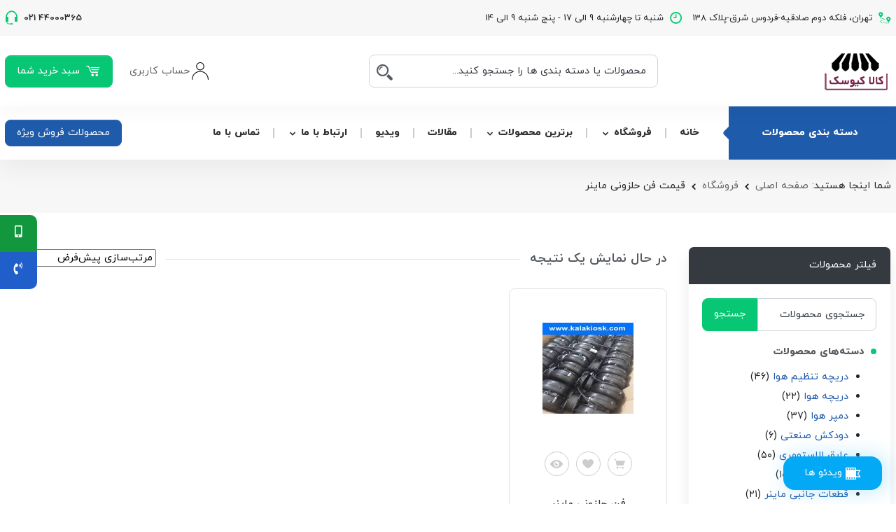

--- FILE ---
content_type: text/html; charset=UTF-8
request_url: https://kalakiosk.com/product-tag/%D9%82%DB%8C%D9%85%D8%AA-%D9%81%D9%86-%D8%AD%D9%84%D8%B2%D9%88%D9%86%DB%8C-%D9%85%D8%A7%DB%8C%D9%86%D8%B1/
body_size: 18103
content:
<!DOCTYPE html>
<html dir="rtl" lang="fa-IR">
<head>
    <meta charset="UTF-8"/>
    <meta name="viewport" content="width=device-width, initial-scale=1, shrink-to-fit=no">
    <meta name="author" content="Mehran Ranji">
    <title>بایگانی‌های قیمت فن حلزونی ماینر - کالا کیوسک | عایق الاستومری لوله ای | دریچه کولر | دمپر بین کانالی | دریچه بازدید | ماینر باکس</title>
    <link rel="pingback" href="https://kalakiosk.com/xmlrpc.php"/>
        <meta name='robots' content='index, follow, max-image-preview:large, max-snippet:-1, max-video-preview:-1' />

	<!-- This site is optimized with the Yoast SEO Premium plugin v22.8 (Yoast SEO v22.8) - https://yoast.com/wordpress/plugins/seo/ -->
	<link rel="canonical" href="https://kalakiosk.com/product-tag/قیمت-فن-حلزونی-ماینر/" />
	<meta property="og:locale" content="fa_IR" />
	<meta property="og:type" content="article" />
	<meta property="og:title" content="بایگانی‌ها قیمت فن حلزونی ماینر" />
	<meta property="og:url" content="https://kalakiosk.com/product-tag/قیمت-فن-حلزونی-ماینر/" />
	<meta property="og:site_name" content="کالا کیوسک | عایق الاستومری لوله ای | دریچه کولر | دمپر بین کانالی | دریچه بازدید | ماینر باکس" />
	<meta name="twitter:card" content="summary_large_image" />
	<!-- / Yoast SEO Premium plugin. -->


<link rel="alternate" type="application/rss+xml" title="خوراک کالا کیوسک | عایق الاستومری لوله ای | دریچه کولر | دمپر بین کانالی | دریچه بازدید | ماینر باکس &raquo; قیمت فن حلزونی ماینر برچسب" href="https://kalakiosk.com/product-tag/%d9%82%db%8c%d9%85%d8%aa-%d9%81%d9%86-%d8%ad%d9%84%d8%b2%d9%88%d9%86%db%8c-%d9%85%d8%a7%db%8c%d9%86%d8%b1/feed/" />
<script type="text/javascript">
/* <![CDATA[ */
window._wpemojiSettings = {"baseUrl":"https:\/\/s.w.org\/images\/core\/emoji\/15.0.3\/72x72\/","ext":".png","svgUrl":"https:\/\/s.w.org\/images\/core\/emoji\/15.0.3\/svg\/","svgExt":".svg","source":{"concatemoji":"https:\/\/kalakiosk.com\/wp-includes\/js\/wp-emoji-release.min.js?ver=6.5.7"}};
/*! This file is auto-generated */
!function(i,n){var o,s,e;function c(e){try{var t={supportTests:e,timestamp:(new Date).valueOf()};sessionStorage.setItem(o,JSON.stringify(t))}catch(e){}}function p(e,t,n){e.clearRect(0,0,e.canvas.width,e.canvas.height),e.fillText(t,0,0);var t=new Uint32Array(e.getImageData(0,0,e.canvas.width,e.canvas.height).data),r=(e.clearRect(0,0,e.canvas.width,e.canvas.height),e.fillText(n,0,0),new Uint32Array(e.getImageData(0,0,e.canvas.width,e.canvas.height).data));return t.every(function(e,t){return e===r[t]})}function u(e,t,n){switch(t){case"flag":return n(e,"\ud83c\udff3\ufe0f\u200d\u26a7\ufe0f","\ud83c\udff3\ufe0f\u200b\u26a7\ufe0f")?!1:!n(e,"\ud83c\uddfa\ud83c\uddf3","\ud83c\uddfa\u200b\ud83c\uddf3")&&!n(e,"\ud83c\udff4\udb40\udc67\udb40\udc62\udb40\udc65\udb40\udc6e\udb40\udc67\udb40\udc7f","\ud83c\udff4\u200b\udb40\udc67\u200b\udb40\udc62\u200b\udb40\udc65\u200b\udb40\udc6e\u200b\udb40\udc67\u200b\udb40\udc7f");case"emoji":return!n(e,"\ud83d\udc26\u200d\u2b1b","\ud83d\udc26\u200b\u2b1b")}return!1}function f(e,t,n){var r="undefined"!=typeof WorkerGlobalScope&&self instanceof WorkerGlobalScope?new OffscreenCanvas(300,150):i.createElement("canvas"),a=r.getContext("2d",{willReadFrequently:!0}),o=(a.textBaseline="top",a.font="600 32px Arial",{});return e.forEach(function(e){o[e]=t(a,e,n)}),o}function t(e){var t=i.createElement("script");t.src=e,t.defer=!0,i.head.appendChild(t)}"undefined"!=typeof Promise&&(o="wpEmojiSettingsSupports",s=["flag","emoji"],n.supports={everything:!0,everythingExceptFlag:!0},e=new Promise(function(e){i.addEventListener("DOMContentLoaded",e,{once:!0})}),new Promise(function(t){var n=function(){try{var e=JSON.parse(sessionStorage.getItem(o));if("object"==typeof e&&"number"==typeof e.timestamp&&(new Date).valueOf()<e.timestamp+604800&&"object"==typeof e.supportTests)return e.supportTests}catch(e){}return null}();if(!n){if("undefined"!=typeof Worker&&"undefined"!=typeof OffscreenCanvas&&"undefined"!=typeof URL&&URL.createObjectURL&&"undefined"!=typeof Blob)try{var e="postMessage("+f.toString()+"("+[JSON.stringify(s),u.toString(),p.toString()].join(",")+"));",r=new Blob([e],{type:"text/javascript"}),a=new Worker(URL.createObjectURL(r),{name:"wpTestEmojiSupports"});return void(a.onmessage=function(e){c(n=e.data),a.terminate(),t(n)})}catch(e){}c(n=f(s,u,p))}t(n)}).then(function(e){for(var t in e)n.supports[t]=e[t],n.supports.everything=n.supports.everything&&n.supports[t],"flag"!==t&&(n.supports.everythingExceptFlag=n.supports.everythingExceptFlag&&n.supports[t]);n.supports.everythingExceptFlag=n.supports.everythingExceptFlag&&!n.supports.flag,n.DOMReady=!1,n.readyCallback=function(){n.DOMReady=!0}}).then(function(){return e}).then(function(){var e;n.supports.everything||(n.readyCallback(),(e=n.source||{}).concatemoji?t(e.concatemoji):e.wpemoji&&e.twemoji&&(t(e.twemoji),t(e.wpemoji)))}))}((window,document),window._wpemojiSettings);
/* ]]> */
</script>
<style id='wp-emoji-styles-inline-css' type='text/css'>

	img.wp-smiley, img.emoji {
		display: inline !important;
		border: none !important;
		box-shadow: none !important;
		height: 1em !important;
		width: 1em !important;
		margin: 0 0.07em !important;
		vertical-align: -0.1em !important;
		background: none !important;
		padding: 0 !important;
	}
</style>
<link rel='stylesheet' id='wp-block-library-rtl-css' href='https://kalakiosk.com/wp-includes/css/dist/block-library/style-rtl.min.css?ver=6.5.7' type='text/css' media='all' />
<style id='classic-theme-styles-inline-css' type='text/css'>
/*! This file is auto-generated */
.wp-block-button__link{color:#fff;background-color:#32373c;border-radius:9999px;box-shadow:none;text-decoration:none;padding:calc(.667em + 2px) calc(1.333em + 2px);font-size:1.125em}.wp-block-file__button{background:#32373c;color:#fff;text-decoration:none}
</style>
<style id='global-styles-inline-css' type='text/css'>
body{--wp--preset--color--black: #000000;--wp--preset--color--cyan-bluish-gray: #abb8c3;--wp--preset--color--white: #ffffff;--wp--preset--color--pale-pink: #f78da7;--wp--preset--color--vivid-red: #cf2e2e;--wp--preset--color--luminous-vivid-orange: #ff6900;--wp--preset--color--luminous-vivid-amber: #fcb900;--wp--preset--color--light-green-cyan: #7bdcb5;--wp--preset--color--vivid-green-cyan: #00d084;--wp--preset--color--pale-cyan-blue: #8ed1fc;--wp--preset--color--vivid-cyan-blue: #0693e3;--wp--preset--color--vivid-purple: #9b51e0;--wp--preset--gradient--vivid-cyan-blue-to-vivid-purple: linear-gradient(135deg,rgba(6,147,227,1) 0%,rgb(155,81,224) 100%);--wp--preset--gradient--light-green-cyan-to-vivid-green-cyan: linear-gradient(135deg,rgb(122,220,180) 0%,rgb(0,208,130) 100%);--wp--preset--gradient--luminous-vivid-amber-to-luminous-vivid-orange: linear-gradient(135deg,rgba(252,185,0,1) 0%,rgba(255,105,0,1) 100%);--wp--preset--gradient--luminous-vivid-orange-to-vivid-red: linear-gradient(135deg,rgba(255,105,0,1) 0%,rgb(207,46,46) 100%);--wp--preset--gradient--very-light-gray-to-cyan-bluish-gray: linear-gradient(135deg,rgb(238,238,238) 0%,rgb(169,184,195) 100%);--wp--preset--gradient--cool-to-warm-spectrum: linear-gradient(135deg,rgb(74,234,220) 0%,rgb(151,120,209) 20%,rgb(207,42,186) 40%,rgb(238,44,130) 60%,rgb(251,105,98) 80%,rgb(254,248,76) 100%);--wp--preset--gradient--blush-light-purple: linear-gradient(135deg,rgb(255,206,236) 0%,rgb(152,150,240) 100%);--wp--preset--gradient--blush-bordeaux: linear-gradient(135deg,rgb(254,205,165) 0%,rgb(254,45,45) 50%,rgb(107,0,62) 100%);--wp--preset--gradient--luminous-dusk: linear-gradient(135deg,rgb(255,203,112) 0%,rgb(199,81,192) 50%,rgb(65,88,208) 100%);--wp--preset--gradient--pale-ocean: linear-gradient(135deg,rgb(255,245,203) 0%,rgb(182,227,212) 50%,rgb(51,167,181) 100%);--wp--preset--gradient--electric-grass: linear-gradient(135deg,rgb(202,248,128) 0%,rgb(113,206,126) 100%);--wp--preset--gradient--midnight: linear-gradient(135deg,rgb(2,3,129) 0%,rgb(40,116,252) 100%);--wp--preset--font-size--small: 13px;--wp--preset--font-size--medium: 20px;--wp--preset--font-size--large: 36px;--wp--preset--font-size--x-large: 42px;--wp--preset--spacing--20: 0.44rem;--wp--preset--spacing--30: 0.67rem;--wp--preset--spacing--40: 1rem;--wp--preset--spacing--50: 1.5rem;--wp--preset--spacing--60: 2.25rem;--wp--preset--spacing--70: 3.38rem;--wp--preset--spacing--80: 5.06rem;--wp--preset--shadow--natural: 6px 6px 9px rgba(0, 0, 0, 0.2);--wp--preset--shadow--deep: 12px 12px 50px rgba(0, 0, 0, 0.4);--wp--preset--shadow--sharp: 6px 6px 0px rgba(0, 0, 0, 0.2);--wp--preset--shadow--outlined: 6px 6px 0px -3px rgba(255, 255, 255, 1), 6px 6px rgba(0, 0, 0, 1);--wp--preset--shadow--crisp: 6px 6px 0px rgba(0, 0, 0, 1);}:where(.is-layout-flex){gap: 0.5em;}:where(.is-layout-grid){gap: 0.5em;}body .is-layout-flex{display: flex;}body .is-layout-flex{flex-wrap: wrap;align-items: center;}body .is-layout-flex > *{margin: 0;}body .is-layout-grid{display: grid;}body .is-layout-grid > *{margin: 0;}:where(.wp-block-columns.is-layout-flex){gap: 2em;}:where(.wp-block-columns.is-layout-grid){gap: 2em;}:where(.wp-block-post-template.is-layout-flex){gap: 1.25em;}:where(.wp-block-post-template.is-layout-grid){gap: 1.25em;}.has-black-color{color: var(--wp--preset--color--black) !important;}.has-cyan-bluish-gray-color{color: var(--wp--preset--color--cyan-bluish-gray) !important;}.has-white-color{color: var(--wp--preset--color--white) !important;}.has-pale-pink-color{color: var(--wp--preset--color--pale-pink) !important;}.has-vivid-red-color{color: var(--wp--preset--color--vivid-red) !important;}.has-luminous-vivid-orange-color{color: var(--wp--preset--color--luminous-vivid-orange) !important;}.has-luminous-vivid-amber-color{color: var(--wp--preset--color--luminous-vivid-amber) !important;}.has-light-green-cyan-color{color: var(--wp--preset--color--light-green-cyan) !important;}.has-vivid-green-cyan-color{color: var(--wp--preset--color--vivid-green-cyan) !important;}.has-pale-cyan-blue-color{color: var(--wp--preset--color--pale-cyan-blue) !important;}.has-vivid-cyan-blue-color{color: var(--wp--preset--color--vivid-cyan-blue) !important;}.has-vivid-purple-color{color: var(--wp--preset--color--vivid-purple) !important;}.has-black-background-color{background-color: var(--wp--preset--color--black) !important;}.has-cyan-bluish-gray-background-color{background-color: var(--wp--preset--color--cyan-bluish-gray) !important;}.has-white-background-color{background-color: var(--wp--preset--color--white) !important;}.has-pale-pink-background-color{background-color: var(--wp--preset--color--pale-pink) !important;}.has-vivid-red-background-color{background-color: var(--wp--preset--color--vivid-red) !important;}.has-luminous-vivid-orange-background-color{background-color: var(--wp--preset--color--luminous-vivid-orange) !important;}.has-luminous-vivid-amber-background-color{background-color: var(--wp--preset--color--luminous-vivid-amber) !important;}.has-light-green-cyan-background-color{background-color: var(--wp--preset--color--light-green-cyan) !important;}.has-vivid-green-cyan-background-color{background-color: var(--wp--preset--color--vivid-green-cyan) !important;}.has-pale-cyan-blue-background-color{background-color: var(--wp--preset--color--pale-cyan-blue) !important;}.has-vivid-cyan-blue-background-color{background-color: var(--wp--preset--color--vivid-cyan-blue) !important;}.has-vivid-purple-background-color{background-color: var(--wp--preset--color--vivid-purple) !important;}.has-black-border-color{border-color: var(--wp--preset--color--black) !important;}.has-cyan-bluish-gray-border-color{border-color: var(--wp--preset--color--cyan-bluish-gray) !important;}.has-white-border-color{border-color: var(--wp--preset--color--white) !important;}.has-pale-pink-border-color{border-color: var(--wp--preset--color--pale-pink) !important;}.has-vivid-red-border-color{border-color: var(--wp--preset--color--vivid-red) !important;}.has-luminous-vivid-orange-border-color{border-color: var(--wp--preset--color--luminous-vivid-orange) !important;}.has-luminous-vivid-amber-border-color{border-color: var(--wp--preset--color--luminous-vivid-amber) !important;}.has-light-green-cyan-border-color{border-color: var(--wp--preset--color--light-green-cyan) !important;}.has-vivid-green-cyan-border-color{border-color: var(--wp--preset--color--vivid-green-cyan) !important;}.has-pale-cyan-blue-border-color{border-color: var(--wp--preset--color--pale-cyan-blue) !important;}.has-vivid-cyan-blue-border-color{border-color: var(--wp--preset--color--vivid-cyan-blue) !important;}.has-vivid-purple-border-color{border-color: var(--wp--preset--color--vivid-purple) !important;}.has-vivid-cyan-blue-to-vivid-purple-gradient-background{background: var(--wp--preset--gradient--vivid-cyan-blue-to-vivid-purple) !important;}.has-light-green-cyan-to-vivid-green-cyan-gradient-background{background: var(--wp--preset--gradient--light-green-cyan-to-vivid-green-cyan) !important;}.has-luminous-vivid-amber-to-luminous-vivid-orange-gradient-background{background: var(--wp--preset--gradient--luminous-vivid-amber-to-luminous-vivid-orange) !important;}.has-luminous-vivid-orange-to-vivid-red-gradient-background{background: var(--wp--preset--gradient--luminous-vivid-orange-to-vivid-red) !important;}.has-very-light-gray-to-cyan-bluish-gray-gradient-background{background: var(--wp--preset--gradient--very-light-gray-to-cyan-bluish-gray) !important;}.has-cool-to-warm-spectrum-gradient-background{background: var(--wp--preset--gradient--cool-to-warm-spectrum) !important;}.has-blush-light-purple-gradient-background{background: var(--wp--preset--gradient--blush-light-purple) !important;}.has-blush-bordeaux-gradient-background{background: var(--wp--preset--gradient--blush-bordeaux) !important;}.has-luminous-dusk-gradient-background{background: var(--wp--preset--gradient--luminous-dusk) !important;}.has-pale-ocean-gradient-background{background: var(--wp--preset--gradient--pale-ocean) !important;}.has-electric-grass-gradient-background{background: var(--wp--preset--gradient--electric-grass) !important;}.has-midnight-gradient-background{background: var(--wp--preset--gradient--midnight) !important;}.has-small-font-size{font-size: var(--wp--preset--font-size--small) !important;}.has-medium-font-size{font-size: var(--wp--preset--font-size--medium) !important;}.has-large-font-size{font-size: var(--wp--preset--font-size--large) !important;}.has-x-large-font-size{font-size: var(--wp--preset--font-size--x-large) !important;}
.wp-block-navigation a:where(:not(.wp-element-button)){color: inherit;}
:where(.wp-block-post-template.is-layout-flex){gap: 1.25em;}:where(.wp-block-post-template.is-layout-grid){gap: 1.25em;}
:where(.wp-block-columns.is-layout-flex){gap: 2em;}:where(.wp-block-columns.is-layout-grid){gap: 2em;}
.wp-block-pullquote{font-size: 1.5em;line-height: 1.6;}
</style>
<link data-minify="1" rel='stylesheet' id='contact-form-7-css' href='https://kalakiosk.com/wp-content/cache/min/1/wp-content/plugins/contact-form-7/includes/css/styles.css?ver=1745138613' type='text/css' media='all' />
<link data-minify="1" rel='stylesheet' id='contact-form-7-rtl-css' href='https://kalakiosk.com/wp-content/cache/min/1/wp-content/plugins/contact-form-7/includes/css/styles-rtl.css?ver=1745138613' type='text/css' media='all' />
<link data-minify="1" rel='stylesheet' id='woocommerce-layout-rtl-css' href='https://kalakiosk.com/wp-content/cache/min/1/wp-content/plugins/woocommerce/assets/css/woocommerce-layout-rtl.css?ver=1745138613' type='text/css' media='all' />
<link data-minify="1" rel='stylesheet' id='woocommerce-smallscreen-rtl-css' href='https://kalakiosk.com/wp-content/cache/min/1/wp-content/plugins/woocommerce/assets/css/woocommerce-smallscreen-rtl.css?ver=1745138613' type='text/css' media='only screen and (max-width: 768px)' />
<link data-minify="1" rel='stylesheet' id='woocommerce-general-rtl-css' href='https://kalakiosk.com/wp-content/cache/min/1/wp-content/plugins/woocommerce/assets/css/woocommerce-rtl.css?ver=1745138613' type='text/css' media='all' />
<style id='woocommerce-inline-inline-css' type='text/css'>
.woocommerce form .form-row .required { visibility: visible; }
</style>
<link rel='stylesheet' id='woo-variation-swatches-css' href='https://kalakiosk.com/wp-content/plugins/woo-variation-swatches/assets/css/frontend.min.css?ver=1717325908' type='text/css' media='all' />
<style id='woo-variation-swatches-inline-css' type='text/css'>
:root {
--wvs-tick:url("data:image/svg+xml;utf8,%3Csvg filter='drop-shadow(0px 0px 2px rgb(0 0 0 / .8))' xmlns='http://www.w3.org/2000/svg'  viewBox='0 0 30 30'%3E%3Cpath fill='none' stroke='%23ffffff' stroke-linecap='round' stroke-linejoin='round' stroke-width='4' d='M4 16L11 23 27 7'/%3E%3C/svg%3E");

--wvs-cross:url("data:image/svg+xml;utf8,%3Csvg filter='drop-shadow(0px 0px 5px rgb(255 255 255 / .6))' xmlns='http://www.w3.org/2000/svg' width='72px' height='72px' viewBox='0 0 24 24'%3E%3Cpath fill='none' stroke='%23ff0000' stroke-linecap='round' stroke-width='0.6' d='M5 5L19 19M19 5L5 19'/%3E%3C/svg%3E");
--wvs-single-product-item-width:30px;
--wvs-single-product-item-height:30px;
--wvs-single-product-item-font-size:16px}
</style>
<link data-minify="1" rel='stylesheet' id='wp-mapit-leaflet-css-css' href='https://kalakiosk.com/wp-content/cache/min/1/wp-content/plugins/wp-mapit/wp_mapit/css/leaflet.css?ver=1745138613' type='text/css' media='all' />
<link data-minify="1" rel='stylesheet' id='wp-mapit-leaflet-responsive-popup-css-css' href='https://kalakiosk.com/wp-content/cache/min/1/wp-content/plugins/wp-mapit/wp_mapit/css/leaflet.responsive.popup.css?ver=1745138613' type='text/css' media='all' />
<link data-minify="1" rel='stylesheet' id='wp-mapit-leaflet-gesture-handling-css-css' href='https://kalakiosk.com/wp-content/cache/min/1/wp-content/plugins/wp-mapit/wp_mapit/css/leaflet-gesture-handling.css?ver=1745138613' type='text/css' media='all' />
<link data-minify="1" rel='stylesheet' id='wp-mapit-leaflet-fullscreen-css-css' href='https://kalakiosk.com/wp-content/cache/min/1/wp-content/plugins/wp-mapit/wp_mapit/css/leaflet.fullscreen.css?ver=1745138613' type='text/css' media='all' />
<link data-minify="1" rel='stylesheet' id='wp-mapit-css-css' href='https://kalakiosk.com/wp-content/cache/min/1/wp-content/plugins/wp-mapit/wp_mapit/css/wp_mapit.css?ver=1745138613' type='text/css' media='all' />
<link data-minify="1" rel='stylesheet' id='wp-mapit-leaflet-responsive-popup-rtl-css-css' href='https://kalakiosk.com/wp-content/cache/min/1/wp-content/plugins/wp-mapit/wp_mapit/css/leaflet.responsive.popup.rtl.css?ver=1745138613' type='text/css' media='all' />
<link data-minify="1" rel='stylesheet' id='tablepress-default-css' href='https://kalakiosk.com/wp-content/cache/min/1/wp-content/plugins/tablepress/css/build/default-rtl.css?ver=1745138613' type='text/css' media='all' />
<link data-minify="1" rel='stylesheet' id='js_composer_front-css' href='https://kalakiosk.com/wp-content/cache/min/1/wp-content/plugins/js_composer/assets/css/js_composer.min.css?ver=1745138614' type='text/css' media='all' />
<link data-minify="1" rel='stylesheet' id='icofont-css' href='https://kalakiosk.com/wp-content/cache/min/1/wp-content/themes/kalagroup/css/icofont.min.css?ver=1745138613' type='text/css' media='all' />
<link rel='stylesheet' id='bootstrap-css' href='https://kalakiosk.com/wp-content/themes/kalagroup/css/bootstrap.min.css?ver=1.1.5.15' type='text/css' media='all' />
<link rel='stylesheet' id='swipper-css' href='https://kalakiosk.com/wp-content/themes/kalagroup/css/swipper.min.css?ver=1.1.5.15' type='text/css' media='all' />
<link data-minify="1" rel='stylesheet' id='base-styles-css' href='https://kalakiosk.com/wp-content/cache/min/1/wp-content/themes/kalagroup/css/base_style.css?ver=1745138613' type='text/css' media='all' />
<link data-minify="1" rel='stylesheet' id='fonts-css' href='https://kalakiosk.com/wp-content/cache/min/1/wp-content/themes/kalagroup/css/fonts-iranyekan.css?ver=1745138613' type='text/css' media='all' />
<link data-minify="1" rel='stylesheet' id='style-css' href='https://kalakiosk.com/wp-content/cache/min/1/wp-content/themes/kalagroup/style.css?ver=1745138614' type='text/css' media='all' />
<link data-minify="1" rel='stylesheet' id='countdown-css' href='https://kalakiosk.com/wp-content/cache/min/1/wp-content/themes/kalagroup/css/countdown.css?ver=1745138614' type='text/css' media='all' />
<link rel='stylesheet' id='lightbox-css' href='https://kalakiosk.com/wp-content/themes/kalagroup/css/lightbox.min.css?ver=1.1.5.15' type='text/css' media='all' />
<link data-minify="1" rel='stylesheet' id='woocommerce-theme-css' href='https://kalakiosk.com/wp-content/cache/min/1/wp-content/themes/kalagroup/css/woocommerce.css?ver=1745138614' type='text/css' media='all' />
<link data-minify="1" rel='stylesheet' id='rtl-css' href='https://kalakiosk.com/wp-content/cache/min/1/wp-content/themes/kalagroup/rtl.css?ver=1745138614' type='text/css' media='all' />
<script type="text/javascript" src="https://kalakiosk.com/wp-content/themes/kalagroup/js/jquery-3.2.1.min.js?ver=3.3.1" id="jquery-js"></script>
<script type="text/javascript" src="https://kalakiosk.com/wp-content/plugins/woocommerce/assets/js/jquery-blockui/jquery.blockUI.min.js?ver=2.7.0-wc.8.9.4" id="jquery-blockui-js" data-wp-strategy="defer"></script>
<script type="text/javascript" id="wc-add-to-cart-js-extra">
/* <![CDATA[ */
var wc_add_to_cart_params = {"ajax_url":"\/wp-admin\/admin-ajax.php","wc_ajax_url":"\/?wc-ajax=%%endpoint%%","i18n_view_cart":"\u0645\u0634\u0627\u0647\u062f\u0647 \u0633\u0628\u062f \u062e\u0631\u06cc\u062f","cart_url":"https:\/\/kalakiosk.com\/cart\/","is_cart":"","cart_redirect_after_add":"no"};
/* ]]> */
</script>
<script type="text/javascript" src="https://kalakiosk.com/wp-content/plugins/woocommerce/assets/js/frontend/add-to-cart.min.js?ver=8.9.4" id="wc-add-to-cart-js" data-wp-strategy="defer"></script>
<script type="text/javascript" src="https://kalakiosk.com/wp-content/plugins/woocommerce/assets/js/js-cookie/js.cookie.min.js?ver=2.1.4-wc.8.9.4" id="js-cookie-js" defer="defer" data-wp-strategy="defer"></script>
<script type="text/javascript" id="woocommerce-js-extra">
/* <![CDATA[ */
var woocommerce_params = {"ajax_url":"\/wp-admin\/admin-ajax.php","wc_ajax_url":"\/?wc-ajax=%%endpoint%%"};
/* ]]> */
</script>
<script type="text/javascript" src="https://kalakiosk.com/wp-content/plugins/woocommerce/assets/js/frontend/woocommerce.min.js?ver=8.9.4" id="woocommerce-js" defer="defer" data-wp-strategy="defer"></script>
<script data-minify="1" type="text/javascript" src="https://kalakiosk.com/wp-content/cache/min/1/wp-content/plugins/js_composer/assets/js/vendors/woocommerce-add-to-cart.js?ver=1745138614" id="vc_woocommerce-add-to-cart-js-js"></script>
<script type="text/javascript" src="https://kalakiosk.com/wp-includes/js/dist/vendor/wp-polyfill-inert.min.js?ver=3.1.2" id="wp-polyfill-inert-js"></script>
<script type="text/javascript" src="https://kalakiosk.com/wp-includes/js/dist/vendor/regenerator-runtime.min.js?ver=0.14.0" id="regenerator-runtime-js"></script>
<script type="text/javascript" src="https://kalakiosk.com/wp-includes/js/dist/vendor/wp-polyfill.min.js?ver=3.15.0" id="wp-polyfill-js"></script>
<script type="text/javascript" src="https://kalakiosk.com/wp-includes/js/dist/hooks.min.js?ver=2810c76e705dd1a53b18" id="wp-hooks-js"></script>
<script type="text/javascript" src="https://kalakiosk.com/wp-includes/js/dist/i18n.min.js?ver=5e580eb46a90c2b997e6" id="wp-i18n-js"></script>
<script type="text/javascript" id="wp-i18n-js-after">
/* <![CDATA[ */
wp.i18n.setLocaleData( { 'text direction\u0004ltr': [ 'rtl' ] } );
/* ]]> */
</script>
<script type="text/javascript" src="https://kalakiosk.com/wp-content/themes/kalagroup/js/popper.min.js?ver=6.5.7" id="popper-js"></script>
<script type="text/javascript" src="https://kalakiosk.com/wp-content/themes/kalagroup/js/swiper.min.js?ver=1.1.5.15" id="swipper-js"></script>
<script type="text/javascript" src="https://kalakiosk.com/wp-content/themes/kalagroup/js/bootstrap.min.js?ver=6.5.7" id="bootstrap-js"></script>
<script data-minify="1" type="text/javascript" src="https://kalakiosk.com/wp-content/cache/min/1/wp-content/themes/kalagroup/js/countdown.js?ver=1745138614" id="countdown-js"></script>
<script data-minify="1" type="text/javascript" src="https://kalakiosk.com/wp-content/cache/min/1/wp-content/themes/kalagroup/js/scripts.js?ver=1745138614" id="scripts-js"></script>
<script type="text/javascript" src="https://kalakiosk.com/wp-content/themes/kalagroup/js/lightbox.min.js?ver=1.1.5.15" id="lightbox-js"></script>
<script></script><link rel="https://api.w.org/" href="https://kalakiosk.com/wp-json/" /><link rel="alternate" type="application/json" href="https://kalakiosk.com/wp-json/wp/v2/product_tag/1197" /><link rel="EditURI" type="application/rsd+xml" title="RSD" href="https://kalakiosk.com/xmlrpc.php?rsd" />
<link data-minify="1" rel="stylesheet" href="https://kalakiosk.com/wp-content/cache/min/1/wp-content/themes/kalagroup/rtl.css?ver=1745138614" type="text/css" media="screen" /><meta name="generator" content="WordPress 6.5.7" />
<meta name="generator" content="WooCommerce 8.9.4" />
	<noscript><style>.woocommerce-product-gallery{ opacity: 1 !important; }</style></noscript>
	<meta name="generator" content="Powered by WPBakery Page Builder - drag and drop page builder for WordPress."/>
<link rel="icon" href="https://kalakiosk.com/wp-content/uploads/2021/10/cropped-favicon-32x32.png" sizes="32x32" />
<link rel="icon" href="https://kalakiosk.com/wp-content/uploads/2021/10/cropped-favicon-192x192.png" sizes="192x192" />
<link rel="apple-touch-icon" href="https://kalakiosk.com/wp-content/uploads/2021/10/cropped-favicon-180x180.png" />
<meta name="msapplication-TileImage" content="https://kalakiosk.com/wp-content/uploads/2021/10/cropped-favicon-270x270.png" />
<noscript><style> .wpb_animate_when_almost_visible { opacity: 1; }</style></noscript><noscript><style id="rocket-lazyload-nojs-css">.rll-youtube-player, [data-lazy-src]{display:none !important;}</style></noscript>    <!--[if lt IE 9]>
    <script src="https://oss.maxcdn.com/html5shiv/3.7.3/html5shiv.min.js"></script>
    <script src="https://oss.maxcdn.com/respond/1.4.2/respond.min.js"></script>
    <![endif]-->
</head>
<body class="rtl archive tax-product_tag term-1197 wp-custom-logo theme-kalagroup woocommerce woocommerce-page woocommerce-no-js woo-variation-swatches wvs-behavior-blur wvs-theme-kalagroup wvs-show-label wvs-tooltip wpb-js-composer js-comp-ver-7.5 vc_responsive">
<div class="top-header bg-light py-3 d-none d-lg-block" id="top-header">
    <div class="container">
        <div class="row">
            <div class="col-12 col-lg-auto">
                <div class="media align-items-center">
                    <i class="icofont-map-pins text-success icofont-lg"></i>
                    <div class="media-body mr-2 fanum">تهران، فلکه دوم صادقیه-فردوس شرق-پلاک 138</div>
                </div>
            </div>
            <div class="col-12 col-lg-auto">
                <div class="media align-items-center">
                    <i class="icofont-clock-time text-success icofont-lg"></i>
                    <div class="media-body mr-2 fanum">شنبه تا چهارشنبه 9 الی 17 - پنج شنبه 9 الی 14</div>
                </div>
            </div>
            <div class="col-6 col-lg-auto mr-auto">
                <a href="tel:021 44000365" class="media align-items-center ltr">
                    <i class="icofont-headphone-alt text-success icofont-lg"></i>
                    <div class="media-body ml-2 fanum font-weight-bold text-dark">021 44000365</div>
                </a>
            </div>
        </div>
    </div>
</div>
<header class="main-header py-2 py-lg-3">
    <div class="container">
        <div class="row align-items-center">
            <div class="col col-lg-auto pl-4"><a href="https://kalakiosk.com/" class="custom-logo-link" rel="home"><img width="100" height="69" src="data:image/svg+xml,%3Csvg%20xmlns='http://www.w3.org/2000/svg'%20viewBox='0%200%20100%2069'%3E%3C/svg%3E" class="custom-logo" alt="کالا کیوسک | عایق الاستومری لوله ای | دریچه کولر | دمپر بین کانالی | دریچه بازدید | ماینر باکس" decoding="async" data-lazy-src="https://kalakiosk.com/wp-content/uploads/2021/10/cropped-logo-kalakiosk.png" /><noscript><img width="100" height="69" src="https://kalakiosk.com/wp-content/uploads/2021/10/cropped-logo-kalakiosk.png" class="custom-logo" alt="کالا کیوسک | عایق الاستومری لوله ای | دریچه کولر | دمپر بین کانالی | دریچه بازدید | ماینر باکس" decoding="async" /></noscript></a></div>
            <div class="col-auto d-lg-none">
                <div class="row align-items-center">
                    <div class="col-auto">
                        <a href="tel:021 44000365" class="media align-items-center ltr btn btn-link px-1">
                            <i class="icofont-headphone-alt text-primary icofont-lg"></i>
                            <div class="media-body ml-2 fanum font-weight-bold text-dark">021 44000365</div>
                        </a>
                    </div>
                    <div class="col-auto">
                                                    <a href="https://kalakiosk.com/my-account/" target="_blank" class="btn btn-link px-0">
                                <i class="icofont-ui-user icofont-lg align-middle"></i>
                            </a>
                                            </div>
                    <div class="col-auto">
                        <a href="https://kalakiosk.com/cart/" target="_blank" class="cart-btn btn btn-link px-0">
                            <i class="icofont-shopping-cart"></i>
                        </a>
                    </div>
                </div>
            </div>
            <div class="col-12 d-lg-none mb-3"></div>
            <div class="col col-lg-4 mx-auto">
                <form class="search-form">
                    <input type="hidden" name="post_type" value="product">
                    <input type="search" name="s" value="" placeholder="محصولات یا دسته بندی ها را جستجو کنید..." class="form-control">
                    <button type="submit" class="search-form--icon"><i class="icofont-search-2 text-muted"></i></button>
                </form>
            </div>
            <div class="col-auto d-lg-none">
                <a href="#mobile-menu-btn" class="btn btn-outline-primary mobile-menu-btn">
                    <i class="icofont-navigation-menu align-middle ml-2"></i>
                    منو                </a>
            </div>
                            <div class="col-6 col-md-4 col-lg-auto d-none d-md-block">
                    <a href="https://kalakiosk.com/my-account/" class="media align-items-center btn-login-register">
                        <div class="user-icon">
                            <svg version="1.1" id="Capa_1" xmlns="http://www.w3.org/2000/svg" xmlns:xlink="http://www.w3.org/1999/xlink" x="0px" y="0px" viewBox="0 0 513.323 513.323" style="enable-background:new 0 0 513.323 513.323;" xml:space="preserve"> <g>
                                    <g>
                                        <path d="M256.661,257.323c-135.275,0-245.333,110.059-245.333,245.333c0,5.888,4.779,10.667,10.667,10.667 s10.667-4.779,10.667-10.667c0-123.52,100.48-224,224-224s224,100.48,224,224c0,5.888,4.779,10.667,10.667,10.667 c5.888,0,10.667-4.779,10.667-10.667C501.995,367.36,391.936,257.323,256.661,257.323z"/>
                                    </g>
                                </g>
                                <g>
                                    <g>
                                        <path d="M256.661,0c-64.683,0-117.333,52.629-117.333,117.333s52.651,117.333,117.333,117.333s117.333-52.629,117.333-117.333 S321.344,0,256.661,0z M256.661,213.333c-52.928,0-96-43.072-96-96s43.072-96,96-96c52.928,0,96,43.072,96,96 S309.589,213.333,256.661,213.333z"/>
                                    </g>
                                </g>
                                </svg>
                        </div>
                        <div class="media-body">حساب کاربری</div>
                    </a>
                </div>
                        <div class="col-6 col-lg-auto d-none d-lg-block">
                <a href="https://kalakiosk.com/cart/" class="btn btn-success d-flex align-items-center">
                    <i class="icofont-cart-alt icofont-lg"></i>
                    <span class="mr-2">سبد خرید شما</span>
                </a>
            </div>
        </div>
    </div>
</header>
<div class="cat-header position-sticky sticky-top d-none d-lg-block">
    <div class="container">
        <div class="row align-items-center justify-content-between">
            <div class="col-auto d-none d-lg-block">
                <div class="card-header--title bg-primary text-white py-4 px-5">
                    دسته بندی محصولات                </div>
            </div>
            <div class="col px-3 d-none d-lg-block">
                <div class="d-none d-lg-block"><ul id="menu-%d8%af%d8%b3%d8%aa%d9%87-%d8%a8%d9%86%d8%af%db%8c-%d9%87%d8%a7%db%8c-%d9%87%d8%af%d8%b1-%d8%b3%d8%a7%db%8c%d8%aa" class="menu"><li id="menu-item-4084" class="menu-item menu-item-type-post_type menu-item-object-page menu-item-home menu-item-4084"><a href="https://kalakiosk.com/">خانه</a></li>
<li id="menu-item-4083" class="mega-menu menu-item menu-item-type-post_type menu-item-object-page menu-item-has-children menu-item-4083"><a href="https://kalakiosk.com/shop/">فروشگاه</a>
<ul class="sub-menu">
	<li id="menu-item-363" class="menu-item menu-item-type-taxonomy menu-item-object-product_cat menu-item-363"><a href="https://kalakiosk.com/product-category/%da%a9%d8%a7%d9%86%d8%a7%d9%84-%d9%81%d9%84%da%a9%d8%b3%db%8c%d8%a8%d9%84/">کانال فلکسیبل</a></li>
	<li id="menu-item-362" class="menu-item menu-item-type-taxonomy menu-item-object-product_cat menu-item-362"><a href="https://kalakiosk.com/product-category/%da%a9%d8%a7%d9%86%d8%a7%d9%84-%d8%a7%d8%b3%d9%be%db%8c%d8%b1%d8%a7%d9%84/">کانال اسپیرال</a></li>
	<li id="menu-item-361" class="menu-item menu-item-type-taxonomy menu-item-object-product_cat menu-item-361"><a href="https://kalakiosk.com/product-category/%d8%b9%d8%a7%db%8c%d9%82-%d8%a7%d9%84%d8%a7%d8%b3%d8%aa%d9%88%d9%85%d8%b1%db%8c/">عایق الاستومری</a></li>
	<li id="menu-item-364" class="menu-item menu-item-type-taxonomy menu-item-object-product_cat menu-item-364"><a href="https://kalakiosk.com/product-category/%da%a9%d8%a7%d9%86%d8%a7%d9%84-%d9%87%d9%88%d8%a7%d8%b3%d8%a7%d8%b2-%da%af%d8%b1%d8%af-%d9%88-%da%86%d9%87%d8%a7%d8%b1%da%af%d9%88%d8%b4/">کانال هواساز گرد و چهارگوش</a></li>
	<li id="menu-item-357" class="menu-item menu-item-type-taxonomy menu-item-object-product_cat menu-item-357"><a href="https://kalakiosk.com/product-category/%d8%af%d8%b1%db%8c%da%86%d9%87-%d9%87%d9%88%d8%a7/">دریچه هوا</a></li>
	<li id="menu-item-358" class="menu-item menu-item-type-taxonomy menu-item-object-product_cat menu-item-358"><a href="https://kalakiosk.com/product-category/%d8%af%d8%b1%db%8c%da%86%d9%87-%d8%aa%d9%86%d8%b8%db%8c%d9%85-%d9%87%d9%88%d8%a7/">دریچه تنظیم هوا</a></li>
	<li id="menu-item-359" class="menu-item menu-item-type-taxonomy menu-item-object-product_cat menu-item-359"><a href="https://kalakiosk.com/product-category/%d8%af%d9%85%d9%be%d8%b1-%d9%87%d9%88%d8%a7/">دمپر هوا</a></li>
	<li id="menu-item-360" class="menu-item menu-item-type-taxonomy menu-item-object-product_cat menu-item-360"><a href="https://kalakiosk.com/product-category/%d8%af%d9%88%d8%af%da%a9%d8%b4-%d8%b5%d9%86%d8%b9%d8%aa%db%8c/">دودکش صنعتی</a></li>
	<li id="menu-item-365" class="menu-item menu-item-type-taxonomy menu-item-object-product_cat menu-item-365"><a href="https://kalakiosk.com/product-category/%da%a9%d9%84%d8%a7%d9%87%da%a9-%d8%a8%d8%a7%d9%85/">کلاهک بام</a></li>
	<li id="menu-item-4087" class="menu-item menu-item-type-taxonomy menu-item-object-product_cat menu-item-4087"><a href="https://kalakiosk.com/product-category/%d9%82%d8%b7%d8%b9%d8%a7%d8%aa-%d8%ac%d8%a7%d9%86%d8%a8%db%8c-%d9%85%d8%a7%db%8c%d9%86%d8%b1/">قطعات جانبی ماینر</a></li>
	<li id="menu-item-367" class="menu-item menu-item-type-taxonomy menu-item-object-product_cat menu-item-367"><a href="https://kalakiosk.com/product-category/%d9%87%d9%88%d8%af-%d8%b5%d9%86%d8%b9%d8%aa%db%8c/">هود صنعتی</a></li>
	<li id="menu-item-366" class="menu-item menu-item-type-taxonomy menu-item-object-product_cat menu-item-366"><a href="https://kalakiosk.com/product-category/%d9%87%d9%88%d8%a7%da%a9%d8%b4-%d9%88-%d9%81%d9%86/">هواکش و فن</a></li>
</ul>
</li>
<li id="menu-item-4089" class="menu-item menu-item-type-custom menu-item-object-custom menu-item-has-children menu-item-4089"><a href="#">برترین محصولات</a>
<ul class="sub-menu">
	<li id="menu-item-5310" class="menu-item menu-item-type-custom menu-item-object-custom menu-item-has-children menu-item-5310"><a href="#">کانال ها</a>
	<ul class="sub-menu">
		<li id="menu-item-4092" class="menu-item menu-item-type-post_type menu-item-object-product menu-item-4092"><a href="https://kalakiosk.com/product/%da%a9%d8%a7%d9%86%d8%a7%d9%84-%d9%81%d9%84%da%a9%d8%b3%db%8c/">کانال فلکسی</a></li>
		<li id="menu-item-4091" class="menu-item menu-item-type-post_type menu-item-object-product menu-item-4091"><a href="https://kalakiosk.com/product/%da%a9%d8%a7%d9%86%d8%a7%d9%84-%d8%a7%d8%b3%d9%be%db%8c%d8%b1%d8%a7%d9%84/">کانال اسپیرال</a></li>
		<li id="menu-item-4755" class="menu-item menu-item-type-post_type menu-item-object-product menu-item-4755"><a href="https://kalakiosk.com/product/%da%a9%d8%a7%d9%86%d8%a7%d9%84-%d9%81%d9%84%da%a9%d8%b3%db%8c%d8%a8%d9%84/">کانال فلکسیبل</a></li>
		<li id="menu-item-4989" class="menu-item menu-item-type-post_type menu-item-object-product menu-item-4989"><a href="https://kalakiosk.com/product/%da%a9%d8%a7%d9%86%d8%a7%d9%84-%d8%ae%d8%b1%d8%b7%d9%88%d9%85%db%8c/">کانال خرطومی</a></li>
		<li id="menu-item-4894" class="menu-item menu-item-type-post_type menu-item-object-product menu-item-4894"><a href="https://kalakiosk.com/product/%d9%84%d9%88%d9%84%d9%87-%d9%81%d9%84%da%a9%d8%b3%db%8c%d8%a8%d9%84/">لوله فلکسیبل</a></li>
	</ul>
</li>
	<li id="menu-item-5309" class="menu-item menu-item-type-custom menu-item-object-custom menu-item-has-children menu-item-5309"><a href="#">دریچه ها</a>
	<ul class="sub-menu">
		<li id="menu-item-4933" class="menu-item menu-item-type-post_type menu-item-object-product menu-item-4933"><a href="https://kalakiosk.com/product/%d8%af%d8%b1%db%8c%da%86%d9%87-%da%af%d8%b1%d8%af-%d8%a8%d9%84%d9%86%d8%af%da%af%d9%88%db%8c%db%8c/">دریچه گرد</a></li>
		<li id="menu-item-4951" class="menu-item menu-item-type-post_type menu-item-object-product menu-item-4951"><a href="https://kalakiosk.com/product/%d8%af%d8%b1%db%8c%da%86%d9%87-%d8%a7%da%af%d8%b2%d8%a7%d8%b3%d8%aa-%d9%87%d9%88%d8%a7/">دریچه هوا</a></li>
		<li id="menu-item-4772" class="menu-item menu-item-type-post_type menu-item-object-product menu-item-4772"><a href="https://kalakiosk.com/product/%d8%af%d8%b1%db%8c%da%86%d9%87-%d8%a8%d8%a7%d8%b2%d8%af%db%8c%d8%af-%d8%af%d8%a7%da%a9%d8%aa-%d8%a7%d8%b3%d9%be%d9%84%db%8c%d8%aa/">دریچه داکت اسپلیت</a></li>
	</ul>
</li>
	<li id="menu-item-5311" class="menu-item menu-item-type-custom menu-item-object-custom menu-item-has-children menu-item-5311"><a href="#">عایق ها</a>
	<ul class="sub-menu">
		<li id="menu-item-4731" class="menu-item menu-item-type-post_type menu-item-object-post menu-item-4731"><a href="https://kalakiosk.com/%d8%b9%d8%a7%db%8c%d9%82-%d8%a7%d9%84%d8%a7%d8%b3%d8%aa%d9%88%d9%85%d8%b1%db%8c-%d9%84%d9%88%d9%84%d9%87-%d8%a7%db%8c/">عایق الاستومری لوله ای</a></li>
		<li id="menu-item-4095" class="menu-item menu-item-type-post_type menu-item-object-product menu-item-4095"><a href="https://kalakiosk.com/product/%d8%b9%d8%a7%db%8c%d9%82-%d8%b5%d9%88%d8%aa%db%8c/">عایق صوتی</a></li>
		<li id="menu-item-4910" class="menu-item menu-item-type-post_type menu-item-object-product menu-item-4910"><a href="https://kalakiosk.com/product/%d9%82%db%8c%d9%85%d8%aa-%d8%b9%d8%a7%db%8c%d9%82-%d8%a7%d9%84%d8%a7%d8%b3%d8%aa%d9%88%d9%85%d8%b1%db%8c%da%a9/">قیمت عایق الاستومری</a></li>
		<li id="menu-item-5316" class="menu-item menu-item-type-post_type menu-item-object-product menu-item-5316"><a href="https://kalakiosk.com/product/%d8%b9%d8%a7%db%8c%d9%82-%d8%a7%d9%84%d8%a7%d8%b3%d8%aa%d9%88%d9%85%d8%b1%db%8c-%d8%b1%d9%88%d9%84%db%8c/">عایق الاستومری رولی</a></li>
	</ul>
</li>
	<li id="menu-item-5313" class="menu-item menu-item-type-custom menu-item-object-custom menu-item-has-children menu-item-5313"><a href="#">ماینینگ ها</a>
	<ul class="sub-menu">
		<li id="menu-item-4809" class="menu-item menu-item-type-post_type menu-item-object-product menu-item-4809"><a href="https://kalakiosk.com/product/%d8%a8%d8%a7%da%a9%d8%b3-%d8%b3%d8%a7%db%8c%d9%84%d9%86%d8%aa-%d9%85%d8%a7%db%8c%d9%86%d8%b1/">سایلنت باکس ماینر</a></li>
		<li id="menu-item-4932" class="menu-item menu-item-type-post_type menu-item-object-product menu-item-4932"><a href="https://kalakiosk.com/product/%d8%a8%d8%a7%da%a9%d8%b3-%d8%b3%d8%a7%db%8c%d9%84%d9%86%d8%aa-%d9%85%d8%a7%db%8c%d9%86%d8%b1/">باکس ماینر</a></li>
	</ul>
</li>
	<li id="menu-item-5312" class="menu-item menu-item-type-custom menu-item-object-custom menu-item-has-children menu-item-5312"><a href="#">دمپر ها</a>
	<ul class="sub-menu">
		<li id="menu-item-4754" class="menu-item menu-item-type-post_type menu-item-object-product menu-item-4754"><a href="https://kalakiosk.com/product/%d8%af%d9%85%d9%be%d8%b1-%d8%a8%db%8c%d9%86-%da%a9%d8%a7%d9%86%d8%a7%d9%84/">دمپر بین کانالی</a></li>
		<li id="menu-item-4864" class="menu-item menu-item-type-post_type menu-item-object-product menu-item-4864"><a href="https://kalakiosk.com/product/%d8%af%d9%85%d9%be%d8%b1-%d8%a7%d8%aa%d8%a7%d9%82-%da%98%d9%86%d8%b1%d8%a7%d8%aa%d9%88%d8%b1/">دمپر اتاق ژنراتور</a></li>
		<li id="menu-item-5021" class="menu-item menu-item-type-post_type menu-item-object-product menu-item-5021"><a href="https://kalakiosk.com/product/%d8%af%d9%85%d9%be%d8%b1-%d8%b6%d8%af-%d8%ad%d8%b1%db%8c%d9%82/">دمپر ضد حریق</a></li>
		<li id="menu-item-5308" class="menu-item menu-item-type-post_type menu-item-object-product menu-item-5308"><a href="https://kalakiosk.com/product/%d8%af%d9%85%d9%be%d8%b1-%d9%87%d9%88%d8%a7/">دمپر هوا</a></li>
		<li id="menu-item-5318" class="menu-item menu-item-type-post_type menu-item-object-product menu-item-5318"><a href="https://kalakiosk.com/product/%d8%af%d9%85%d9%be%d8%b1-%d9%85%d9%88%d8%aa%d9%88%d8%b1%db%8c/">دمپر موتوری</a></li>
		<li id="menu-item-5320" class="menu-item menu-item-type-post_type menu-item-object-product menu-item-5320"><a href="https://kalakiosk.com/product/%d8%af%d9%85%d9%be%d8%b1-%d8%b6%d8%af-%d8%ad%d8%b1%db%8c%d9%82/">دمپر ضد حریق</a></li>
	</ul>
</li>
	<li id="menu-item-5314" class="menu-item menu-item-type-custom menu-item-object-custom menu-item-has-children menu-item-5314"><a href="#">سایر</a>
	<ul class="sub-menu">
		<li id="menu-item-5323" class="menu-item menu-item-type-post_type menu-item-object-product menu-item-5323"><a href="https://kalakiosk.com/product/%d9%81%d9%86-%d8%a8%db%8c-%d8%b5%d8%af%d8%a7/">فن بی صدا</a></li>
		<li id="menu-item-4963" class="menu-item menu-item-type-post_type menu-item-object-product menu-item-4963"><a href="https://kalakiosk.com/product/%da%a9%d9%84%d8%a7%d9%87%da%a9-%d8%af%d9%88%d8%af%da%a9%d8%b4/">کلاهک دودکش</a></li>
	</ul>
</li>
</ul>
</li>
<li id="menu-item-4086" class="menu-item menu-item-type-post_type menu-item-object-page menu-item-4086"><a href="https://kalakiosk.com/blog/">مقالات</a></li>
<li id="menu-item-4206" class="menu-item menu-item-type-custom menu-item-object-custom menu-item-4206"><a href="https://kalakiosk.com/video/">ویدیو</a></li>
<li id="menu-item-4832" class="menu-item menu-item-type-custom menu-item-object-custom menu-item-has-children menu-item-4832"><a href="#">ارتباط با ما</a>
<ul class="sub-menu">
	<li id="menu-item-4085" class="menu-item menu-item-type-post_type menu-item-object-page menu-item-4085"><a href="https://kalakiosk.com/%d8%af%d8%b1%d8%a8%d8%a7%d8%b1%d9%87-%d9%85%d8%a7/">درباره ما</a></li>
	<li id="menu-item-4833" class="menu-item menu-item-type-post_type menu-item-object-page menu-item-4833"><a href="https://kalakiosk.com/%d8%ab%d8%a8%d8%aa-%d8%b4%da%a9%d8%a7%db%8c%d8%a7%d8%aa/">ثبت شکایات</a></li>
	<li id="menu-item-4834" class="menu-item menu-item-type-post_type menu-item-object-page menu-item-4834"><a href="https://kalakiosk.com/terms-condinations/">قوانین و مقررات</a></li>
</ul>
</li>
<li id="menu-item-267" class="menu-item menu-item-type-post_type menu-item-object-page menu-item-267"><a href="https://kalakiosk.com/contact-us/">تماس با ما</a></li>
</ul></div>            </div>
                            <div class="col-auto d-none d-lg-block">
                    <a href="https://kalakiosk.com/onsale-products/" target="_blank" class="btn btn-primary py-1">محصولات فروش ویژه</a>
                </div>
                    </div>
    </div>
</div>
<div class="mobile-menu bg-light">
    <div class="mobile-menu-header bg-primary pt-4 pb-2 text-center">
        <div class="mb-3">
            <img src="data:image/svg+xml,%3Csvg%20xmlns='http://www.w3.org/2000/svg'%20viewBox='0%200%2070%200'%3E%3C/svg%3E" class="rounded-circle shadow-lg" width="70" alt="کاربر سایت" data-lazy-src="https://kalakiosk.com/wp-content/themes/kalagroup/img/user-avatar.jpg"><noscript><img src="https://kalakiosk.com/wp-content/themes/kalagroup/img/user-avatar.jpg" class="rounded-circle shadow-lg" width="70" alt="کاربر سایت"></noscript>
        </div>
                    <a href="https://kalakiosk.com/my-account/" class="btn btn-outline-light btn-sm">ورود به سایت</a>
            <a href="https://kalakiosk.com/my-account/" class="btn btn-outline-light btn-sm mr-2">ثبت نام</a>
            </div>
    <div class="mobile-menu-inner pt-3">
        <div class="menu-%d8%af%d8%b3%d8%aa%d9%87-%d8%a8%d9%86%d8%af%db%8c-%d9%87%d8%a7%db%8c-%d9%87%d8%af%d8%b1-%d8%b3%d8%a7%db%8c%d8%aa-container"><ul id="menu-%d8%af%d8%b3%d8%aa%d9%87-%d8%a8%d9%86%d8%af%db%8c-%d9%87%d8%a7%db%8c-%d9%87%d8%af%d8%b1-%d8%b3%d8%a7%db%8c%d8%aa-1" class="icon-menu mobile-menu--list"><li class="menu-item menu-item-type-post_type menu-item-object-page menu-item-home menu-item-4084"><a href="https://kalakiosk.com/">خانه</a></li>
<li class="mega-menu menu-item menu-item-type-post_type menu-item-object-page menu-item-has-children menu-item-4083"><a href="https://kalakiosk.com/shop/">فروشگاه</a>
<ul class="sub-menu">
	<li class="menu-item menu-item-type-taxonomy menu-item-object-product_cat menu-item-363"><a href="https://kalakiosk.com/product-category/%da%a9%d8%a7%d9%86%d8%a7%d9%84-%d9%81%d9%84%da%a9%d8%b3%db%8c%d8%a8%d9%84/">کانال فلکسیبل</a></li>
	<li class="menu-item menu-item-type-taxonomy menu-item-object-product_cat menu-item-362"><a href="https://kalakiosk.com/product-category/%da%a9%d8%a7%d9%86%d8%a7%d9%84-%d8%a7%d8%b3%d9%be%db%8c%d8%b1%d8%a7%d9%84/">کانال اسپیرال</a></li>
	<li class="menu-item menu-item-type-taxonomy menu-item-object-product_cat menu-item-361"><a href="https://kalakiosk.com/product-category/%d8%b9%d8%a7%db%8c%d9%82-%d8%a7%d9%84%d8%a7%d8%b3%d8%aa%d9%88%d9%85%d8%b1%db%8c/">عایق الاستومری</a></li>
	<li class="menu-item menu-item-type-taxonomy menu-item-object-product_cat menu-item-364"><a href="https://kalakiosk.com/product-category/%da%a9%d8%a7%d9%86%d8%a7%d9%84-%d9%87%d9%88%d8%a7%d8%b3%d8%a7%d8%b2-%da%af%d8%b1%d8%af-%d9%88-%da%86%d9%87%d8%a7%d8%b1%da%af%d9%88%d8%b4/">کانال هواساز گرد و چهارگوش</a></li>
	<li class="menu-item menu-item-type-taxonomy menu-item-object-product_cat menu-item-357"><a href="https://kalakiosk.com/product-category/%d8%af%d8%b1%db%8c%da%86%d9%87-%d9%87%d9%88%d8%a7/">دریچه هوا</a></li>
	<li class="menu-item menu-item-type-taxonomy menu-item-object-product_cat menu-item-358"><a href="https://kalakiosk.com/product-category/%d8%af%d8%b1%db%8c%da%86%d9%87-%d8%aa%d9%86%d8%b8%db%8c%d9%85-%d9%87%d9%88%d8%a7/">دریچه تنظیم هوا</a></li>
	<li class="menu-item menu-item-type-taxonomy menu-item-object-product_cat menu-item-359"><a href="https://kalakiosk.com/product-category/%d8%af%d9%85%d9%be%d8%b1-%d9%87%d9%88%d8%a7/">دمپر هوا</a></li>
	<li class="menu-item menu-item-type-taxonomy menu-item-object-product_cat menu-item-360"><a href="https://kalakiosk.com/product-category/%d8%af%d9%88%d8%af%da%a9%d8%b4-%d8%b5%d9%86%d8%b9%d8%aa%db%8c/">دودکش صنعتی</a></li>
	<li class="menu-item menu-item-type-taxonomy menu-item-object-product_cat menu-item-365"><a href="https://kalakiosk.com/product-category/%da%a9%d9%84%d8%a7%d9%87%da%a9-%d8%a8%d8%a7%d9%85/">کلاهک بام</a></li>
	<li class="menu-item menu-item-type-taxonomy menu-item-object-product_cat menu-item-4087"><a href="https://kalakiosk.com/product-category/%d9%82%d8%b7%d8%b9%d8%a7%d8%aa-%d8%ac%d8%a7%d9%86%d8%a8%db%8c-%d9%85%d8%a7%db%8c%d9%86%d8%b1/">قطعات جانبی ماینر</a></li>
	<li class="menu-item menu-item-type-taxonomy menu-item-object-product_cat menu-item-367"><a href="https://kalakiosk.com/product-category/%d9%87%d9%88%d8%af-%d8%b5%d9%86%d8%b9%d8%aa%db%8c/">هود صنعتی</a></li>
	<li class="menu-item menu-item-type-taxonomy menu-item-object-product_cat menu-item-366"><a href="https://kalakiosk.com/product-category/%d9%87%d9%88%d8%a7%da%a9%d8%b4-%d9%88-%d9%81%d9%86/">هواکش و فن</a></li>
</ul>
</li>
<li class="menu-item menu-item-type-custom menu-item-object-custom menu-item-has-children menu-item-4089"><a href="#">برترین محصولات</a>
<ul class="sub-menu">
	<li class="menu-item menu-item-type-custom menu-item-object-custom menu-item-has-children menu-item-5310"><a href="#">کانال ها</a>
	<ul class="sub-menu">
		<li class="menu-item menu-item-type-post_type menu-item-object-product menu-item-4092"><a href="https://kalakiosk.com/product/%da%a9%d8%a7%d9%86%d8%a7%d9%84-%d9%81%d9%84%da%a9%d8%b3%db%8c/">کانال فلکسی</a></li>
		<li class="menu-item menu-item-type-post_type menu-item-object-product menu-item-4091"><a href="https://kalakiosk.com/product/%da%a9%d8%a7%d9%86%d8%a7%d9%84-%d8%a7%d8%b3%d9%be%db%8c%d8%b1%d8%a7%d9%84/">کانال اسپیرال</a></li>
		<li class="menu-item menu-item-type-post_type menu-item-object-product menu-item-4755"><a href="https://kalakiosk.com/product/%da%a9%d8%a7%d9%86%d8%a7%d9%84-%d9%81%d9%84%da%a9%d8%b3%db%8c%d8%a8%d9%84/">کانال فلکسیبل</a></li>
		<li class="menu-item menu-item-type-post_type menu-item-object-product menu-item-4989"><a href="https://kalakiosk.com/product/%da%a9%d8%a7%d9%86%d8%a7%d9%84-%d8%ae%d8%b1%d8%b7%d9%88%d9%85%db%8c/">کانال خرطومی</a></li>
		<li class="menu-item menu-item-type-post_type menu-item-object-product menu-item-4894"><a href="https://kalakiosk.com/product/%d9%84%d9%88%d9%84%d9%87-%d9%81%d9%84%da%a9%d8%b3%db%8c%d8%a8%d9%84/">لوله فلکسیبل</a></li>
	</ul>
</li>
	<li class="menu-item menu-item-type-custom menu-item-object-custom menu-item-has-children menu-item-5309"><a href="#">دریچه ها</a>
	<ul class="sub-menu">
		<li class="menu-item menu-item-type-post_type menu-item-object-product menu-item-4933"><a href="https://kalakiosk.com/product/%d8%af%d8%b1%db%8c%da%86%d9%87-%da%af%d8%b1%d8%af-%d8%a8%d9%84%d9%86%d8%af%da%af%d9%88%db%8c%db%8c/">دریچه گرد</a></li>
		<li class="menu-item menu-item-type-post_type menu-item-object-product menu-item-4951"><a href="https://kalakiosk.com/product/%d8%af%d8%b1%db%8c%da%86%d9%87-%d8%a7%da%af%d8%b2%d8%a7%d8%b3%d8%aa-%d9%87%d9%88%d8%a7/">دریچه هوا</a></li>
		<li class="menu-item menu-item-type-post_type menu-item-object-product menu-item-4772"><a href="https://kalakiosk.com/product/%d8%af%d8%b1%db%8c%da%86%d9%87-%d8%a8%d8%a7%d8%b2%d8%af%db%8c%d8%af-%d8%af%d8%a7%da%a9%d8%aa-%d8%a7%d8%b3%d9%be%d9%84%db%8c%d8%aa/">دریچه داکت اسپلیت</a></li>
	</ul>
</li>
	<li class="menu-item menu-item-type-custom menu-item-object-custom menu-item-has-children menu-item-5311"><a href="#">عایق ها</a>
	<ul class="sub-menu">
		<li class="menu-item menu-item-type-post_type menu-item-object-post menu-item-4731"><a href="https://kalakiosk.com/%d8%b9%d8%a7%db%8c%d9%82-%d8%a7%d9%84%d8%a7%d8%b3%d8%aa%d9%88%d9%85%d8%b1%db%8c-%d9%84%d9%88%d9%84%d9%87-%d8%a7%db%8c/">عایق الاستومری لوله ای</a></li>
		<li class="menu-item menu-item-type-post_type menu-item-object-product menu-item-4095"><a href="https://kalakiosk.com/product/%d8%b9%d8%a7%db%8c%d9%82-%d8%b5%d9%88%d8%aa%db%8c/">عایق صوتی</a></li>
		<li class="menu-item menu-item-type-post_type menu-item-object-product menu-item-4910"><a href="https://kalakiosk.com/product/%d9%82%db%8c%d9%85%d8%aa-%d8%b9%d8%a7%db%8c%d9%82-%d8%a7%d9%84%d8%a7%d8%b3%d8%aa%d9%88%d9%85%d8%b1%db%8c%da%a9/">قیمت عایق الاستومری</a></li>
		<li class="menu-item menu-item-type-post_type menu-item-object-product menu-item-5316"><a href="https://kalakiosk.com/product/%d8%b9%d8%a7%db%8c%d9%82-%d8%a7%d9%84%d8%a7%d8%b3%d8%aa%d9%88%d9%85%d8%b1%db%8c-%d8%b1%d9%88%d9%84%db%8c/">عایق الاستومری رولی</a></li>
	</ul>
</li>
	<li class="menu-item menu-item-type-custom menu-item-object-custom menu-item-has-children menu-item-5313"><a href="#">ماینینگ ها</a>
	<ul class="sub-menu">
		<li class="menu-item menu-item-type-post_type menu-item-object-product menu-item-4809"><a href="https://kalakiosk.com/product/%d8%a8%d8%a7%da%a9%d8%b3-%d8%b3%d8%a7%db%8c%d9%84%d9%86%d8%aa-%d9%85%d8%a7%db%8c%d9%86%d8%b1/">سایلنت باکس ماینر</a></li>
		<li class="menu-item menu-item-type-post_type menu-item-object-product menu-item-4932"><a href="https://kalakiosk.com/product/%d8%a8%d8%a7%da%a9%d8%b3-%d8%b3%d8%a7%db%8c%d9%84%d9%86%d8%aa-%d9%85%d8%a7%db%8c%d9%86%d8%b1/">باکس ماینر</a></li>
	</ul>
</li>
	<li class="menu-item menu-item-type-custom menu-item-object-custom menu-item-has-children menu-item-5312"><a href="#">دمپر ها</a>
	<ul class="sub-menu">
		<li class="menu-item menu-item-type-post_type menu-item-object-product menu-item-4754"><a href="https://kalakiosk.com/product/%d8%af%d9%85%d9%be%d8%b1-%d8%a8%db%8c%d9%86-%da%a9%d8%a7%d9%86%d8%a7%d9%84/">دمپر بین کانالی</a></li>
		<li class="menu-item menu-item-type-post_type menu-item-object-product menu-item-4864"><a href="https://kalakiosk.com/product/%d8%af%d9%85%d9%be%d8%b1-%d8%a7%d8%aa%d8%a7%d9%82-%da%98%d9%86%d8%b1%d8%a7%d8%aa%d9%88%d8%b1/">دمپر اتاق ژنراتور</a></li>
		<li class="menu-item menu-item-type-post_type menu-item-object-product menu-item-5021"><a href="https://kalakiosk.com/product/%d8%af%d9%85%d9%be%d8%b1-%d8%b6%d8%af-%d8%ad%d8%b1%db%8c%d9%82/">دمپر ضد حریق</a></li>
		<li class="menu-item menu-item-type-post_type menu-item-object-product menu-item-5308"><a href="https://kalakiosk.com/product/%d8%af%d9%85%d9%be%d8%b1-%d9%87%d9%88%d8%a7/">دمپر هوا</a></li>
		<li class="menu-item menu-item-type-post_type menu-item-object-product menu-item-5318"><a href="https://kalakiosk.com/product/%d8%af%d9%85%d9%be%d8%b1-%d9%85%d9%88%d8%aa%d9%88%d8%b1%db%8c/">دمپر موتوری</a></li>
		<li class="menu-item menu-item-type-post_type menu-item-object-product menu-item-5320"><a href="https://kalakiosk.com/product/%d8%af%d9%85%d9%be%d8%b1-%d8%b6%d8%af-%d8%ad%d8%b1%db%8c%d9%82/">دمپر ضد حریق</a></li>
	</ul>
</li>
	<li class="menu-item menu-item-type-custom menu-item-object-custom menu-item-has-children menu-item-5314"><a href="#">سایر</a>
	<ul class="sub-menu">
		<li class="menu-item menu-item-type-post_type menu-item-object-product menu-item-5323"><a href="https://kalakiosk.com/product/%d9%81%d9%86-%d8%a8%db%8c-%d8%b5%d8%af%d8%a7/">فن بی صدا</a></li>
		<li class="menu-item menu-item-type-post_type menu-item-object-product menu-item-4963"><a href="https://kalakiosk.com/product/%da%a9%d9%84%d8%a7%d9%87%da%a9-%d8%af%d9%88%d8%af%da%a9%d8%b4/">کلاهک دودکش</a></li>
	</ul>
</li>
</ul>
</li>
<li class="menu-item menu-item-type-post_type menu-item-object-page current_page_parent menu-item-4086"><a href="https://kalakiosk.com/blog/">مقالات</a></li>
<li class="menu-item menu-item-type-custom menu-item-object-custom menu-item-4206"><a href="https://kalakiosk.com/video/">ویدیو</a></li>
<li class="menu-item menu-item-type-custom menu-item-object-custom menu-item-has-children menu-item-4832"><a href="#">ارتباط با ما</a>
<ul class="sub-menu">
	<li class="menu-item menu-item-type-post_type menu-item-object-page menu-item-4085"><a href="https://kalakiosk.com/%d8%af%d8%b1%d8%a8%d8%a7%d8%b1%d9%87-%d9%85%d8%a7/">درباره ما</a></li>
	<li class="menu-item menu-item-type-post_type menu-item-object-page menu-item-4833"><a href="https://kalakiosk.com/%d8%ab%d8%a8%d8%aa-%d8%b4%da%a9%d8%a7%db%8c%d8%a7%d8%aa/">ثبت شکایات</a></li>
	<li class="menu-item menu-item-type-post_type menu-item-object-page menu-item-4834"><a href="https://kalakiosk.com/terms-condinations/">قوانین و مقررات</a></li>
</ul>
</li>
</ul></div>    </div>
</div>
<div class="overly mobile-menu-overly"></div>
<div id="primary" class="content-area"><main id="main" class="site-main" role="main"><div class="bg-light"><div class="container py-4"><div id="breadcrumbs" class="trimwords">	شما اینجا هستید:
<span><span><a href="https://kalakiosk.com/">صفحه اصلی</a></span> <i class="icofont-rounded-left"></i> <span><a href="https://kalakiosk.com/shop/">فروشگاه</a></span> <i class="icofont-rounded-left"></i> <span class="breadcrumb_last" aria-current="page">قیمت فن حلزونی ماینر</span></span></div></div></div><div class="container py-4 py-lg-5">
    <div class="row">
        <div class="col-12 col-lg-3 d-none d-lg-block">
            <div class="position-sticky position-top pl-3 pb-4">
                <div class="card shadow">
                    <div class="card-header bg-secondary text-white">فیلتر محصولات</div>
                    <div class="card-body">
                        <div class="sidebar sidebar-shop">
    <div id="woocommerce_product_search-2" class="widget woocommerce widget_product_search mb-3"><form role="search" method="get" class="woocommerce-product-search" action="https://kalakiosk.com/">
	<label class="screen-reader-text" for="woocommerce-product-search-field-0">جستجو برای:</label>
    <input type="hidden" name="post_type" value="product" />
    <div class="input-group">
        <input type="search" id="woocommerce-product-search-field-0" class="search-field form-control" placeholder="جستجوی محصولات&hellip;" value="" name="s" />
        <div class="input-group-append">
            <button type="submit" class="btn btn-success" value="جستجو">جستجو</button>
        </div>
    </div>
</form>
</div><div id="woocommerce_product_categories-2" class="widget woocommerce widget_product_categories mb-3"><div class="widget-title text-muted mb-2 font-weight-bold">دسته‌های محصولات</div><ul class="product-categories"><li class="cat-item cat-item-51"><a href="https://kalakiosk.com/product-category/%d8%af%d8%b1%db%8c%da%86%d9%87-%d8%aa%d9%86%d8%b8%db%8c%d9%85-%d9%87%d9%88%d8%a7/">دریچه تنظیم هوا</a> <span class="count">(۴۶)</span></li>
<li class="cat-item cat-item-53"><a href="https://kalakiosk.com/product-category/%d8%af%d8%b1%db%8c%da%86%d9%87-%d9%87%d9%88%d8%a7/">دریچه هوا</a> <span class="count">(۲۲)</span></li>
<li class="cat-item cat-item-52"><a href="https://kalakiosk.com/product-category/%d8%af%d9%85%d9%be%d8%b1-%d9%87%d9%88%d8%a7/">دمپر هوا</a> <span class="count">(۳۷)</span></li>
<li class="cat-item cat-item-56"><a href="https://kalakiosk.com/product-category/%d8%af%d9%88%d8%af%da%a9%d8%b4-%d8%b5%d9%86%d8%b9%d8%aa%db%8c/">دودکش صنعتی</a> <span class="count">(۶)</span></li>
<li class="cat-item cat-item-48"><a href="https://kalakiosk.com/product-category/%d8%b9%d8%a7%db%8c%d9%82-%d8%a7%d9%84%d8%a7%d8%b3%d8%aa%d9%88%d9%85%d8%b1%db%8c/">عایق الاستومری</a> <span class="count">(۵۰)</span></li>
<li class="cat-item cat-item-15"><a href="https://kalakiosk.com/product-category/%d9%81%d9%84%d8%a7%d8%b4%db%8c%d9%86%da%af-%d9%86%d9%85%d8%a7/">فلاشینگ نما</a> <span class="count">(۱۰)</span></li>
<li class="cat-item cat-item-1319"><a href="https://kalakiosk.com/product-category/%d9%82%d8%b7%d8%b9%d8%a7%d8%aa-%d8%ac%d8%a7%d9%86%d8%a8%db%8c-%d9%85%d8%a7%db%8c%d9%86%d8%b1/">قطعات جانبی ماینر</a> <span class="count">(۲۱)</span></li>
<li class="cat-item cat-item-49"><a href="https://kalakiosk.com/product-category/%da%a9%d8%a7%d9%86%d8%a7%d9%84-%d8%a7%d8%b3%d9%be%db%8c%d8%b1%d8%a7%d9%84/">کانال اسپیرال</a> <span class="count">(۲۰)</span></li>
<li class="cat-item cat-item-47"><a href="https://kalakiosk.com/product-category/%da%a9%d8%a7%d9%86%d8%a7%d9%84-%d9%81%d9%84%da%a9%d8%b3%db%8c%d8%a8%d9%84/">کانال فلکسیبل</a> <span class="count">(۱۱۷)</span></li>
<li class="cat-item cat-item-50"><a href="https://kalakiosk.com/product-category/%da%a9%d8%a7%d9%86%d8%a7%d9%84-%d9%87%d9%88%d8%a7%d8%b3%d8%a7%d8%b2-%da%af%d8%b1%d8%af-%d9%88-%da%86%d9%87%d8%a7%d8%b1%da%af%d9%88%d8%b4/">کانال هواساز گرد و چهارگوش</a> <span class="count">(۳۵)</span></li>
<li class="cat-item cat-item-54"><a href="https://kalakiosk.com/product-category/%da%a9%d9%84%d8%a7%d9%87%da%a9-%d8%a8%d8%a7%d9%85/">کلاهک بام</a> <span class="count">(۱۴)</span></li>
<li class="cat-item cat-item-55"><a href="https://kalakiosk.com/product-category/%d9%87%d9%88%d8%a7%da%a9%d8%b4-%d9%88-%d9%81%d9%86/">هواکش و فن</a> <span class="count">(۲۸)</span></li>
<li class="cat-item cat-item-57"><a href="https://kalakiosk.com/product-category/%d9%87%d9%88%d8%af-%d8%b5%d9%86%d8%b9%d8%aa%db%8c/">هود صنعتی</a> <span class="count">(۹)</span></li>
</ul></div></div>
                    </div>
                </div>
            </div>
        </div>
        <div class="col-12 col-lg-9">
            <div class="woocommerce-notices-wrapper"></div>            <div class="row align-items-center mb-4">
                <div class="col-12 col-md-auto d-none d-md-block">
                    <div class="lead font-weight-bold fanum text-muted"><div class="woocommerce-result-count m-0">
    در حال نمایش یک نتیجه</div>
</div>
                </div>
                <div class="col d-none d-lg-block">
                    <hr class="m-0">
                </div>
                <div class="col-12 col-md-auto text-center"><form class="woocommerce-ordering m-0" method="get">
	<select name="orderby" class="orderby" aria-label="سفارش خرید">
					<option value="menu_order"  selected='selected'>مرتب‌سازی پیش‌فرض</option>
					<option value="popularity" >مرتب‌سازی بر اساس محبوبیت</option>
					<option value="rating" >مرتب‌سازی بر اساس امتیاز</option>
					<option value="date" >مرتب‌سازی بر اساس جدیدترین</option>
					<option value="price" >مرتب‌سازی بر اساس ارزانترین</option>
					<option value="price-desc" >مرتب‌سازی بر اساس گرانترین</option>
			</select>
	<input type="hidden" name="paged" value="1" />
	</form>
</div>
                <div class="woocommerce-notices-wrapper"></div>            </div>
            <div class="products row">
<div class="col-6 col-md-4 col-lg-3 mb-4"><div class="product-item pt-5 border bg-white rounded pb-2 product type-product post-3910 status-publish first instock product_cat-55 product_tag-1196 product_tag-1871 product_tag-1194 product_tag-1872 product_tag-1195 product_tag-1193 product_tag-1197 has-post-thumbnail shipping-taxable purchasable product-type-variable has-default-attributes">
	<a href="https://kalakiosk.com/product/%d9%81%d9%86-%d8%ad%d9%84%d8%b2%d9%88%d9%86%db%8c-%d9%85%d8%a7%db%8c%d9%86%d8%b1/" class="woocommerce-LoopProduct-link woocommerce-loop-product__link"><img width="130" height="130" src="data:image/svg+xml,%3Csvg%20xmlns='http://www.w3.org/2000/svg'%20viewBox='0%200%20130%20130'%3E%3C/svg%3E" class="attachment-product-thumbnail size-product-thumbnail" alt="" decoding="async" data-lazy-srcset="https://kalakiosk.com/wp-content/uploads/2021/05/IMG-20210426-WA0146-copy-130x130.jpg 130w, https://kalakiosk.com/wp-content/uploads/2021/05/IMG-20210426-WA0146-copy-300x300.jpg 300w, https://kalakiosk.com/wp-content/uploads/2021/05/IMG-20210426-WA0146-copy-150x150.jpg 150w, https://kalakiosk.com/wp-content/uploads/2021/05/IMG-20210426-WA0146-copy-30x30.jpg 30w, https://kalakiosk.com/wp-content/uploads/2021/05/IMG-20210426-WA0146-copy-80x80.jpg 80w, https://kalakiosk.com/wp-content/uploads/2021/05/IMG-20210426-WA0146-copy-600x600.jpg 600w, https://kalakiosk.com/wp-content/uploads/2021/05/IMG-20210426-WA0146-copy-100x100.jpg 100w, https://kalakiosk.com/wp-content/uploads/2021/05/IMG-20210426-WA0146-copy.jpg 700w" data-lazy-sizes="(max-width: 130px) 100vw, 130px" data-lazy-src="https://kalakiosk.com/wp-content/uploads/2021/05/IMG-20210426-WA0146-copy-130x130.jpg" /><noscript><img width="130" height="130" src="https://kalakiosk.com/wp-content/uploads/2021/05/IMG-20210426-WA0146-copy-130x130.jpg" class="attachment-product-thumbnail size-product-thumbnail" alt="" decoding="async" srcset="https://kalakiosk.com/wp-content/uploads/2021/05/IMG-20210426-WA0146-copy-130x130.jpg 130w, https://kalakiosk.com/wp-content/uploads/2021/05/IMG-20210426-WA0146-copy-300x300.jpg 300w, https://kalakiosk.com/wp-content/uploads/2021/05/IMG-20210426-WA0146-copy-150x150.jpg 150w, https://kalakiosk.com/wp-content/uploads/2021/05/IMG-20210426-WA0146-copy-30x30.jpg 30w, https://kalakiosk.com/wp-content/uploads/2021/05/IMG-20210426-WA0146-copy-80x80.jpg 80w, https://kalakiosk.com/wp-content/uploads/2021/05/IMG-20210426-WA0146-copy-600x600.jpg 600w, https://kalakiosk.com/wp-content/uploads/2021/05/IMG-20210426-WA0146-copy-100x100.jpg 100w, https://kalakiosk.com/wp-content/uploads/2021/05/IMG-20210426-WA0146-copy.jpg 700w" sizes="(max-width: 130px) 100vw, 130px" /></noscript><div><span class="badge bg-transparent px-3">&nbsp;</span></div><div class="text-center my-3"><a href="https://kalakiosk.com/product/%d9%81%d9%86-%d8%ad%d9%84%d8%b2%d9%88%d9%86%db%8c-%d9%85%d8%a7%db%8c%d9%86%d8%b1/" class="product-item--btn"><i class="icofont-shopping-cart"></i></a><a href="https://kalakiosk.com/product/%d9%81%d9%86-%d8%ad%d9%84%d8%b2%d9%88%d9%86%db%8c-%d9%85%d8%a7%db%8c%d9%86%d8%b1/#add-to-favorite" class="product-item--btn"><i class="icofont-heart"></i></a><a href="https://kalakiosk.com/product/%d9%81%d9%86-%d8%ad%d9%84%d8%b2%d9%88%d9%86%db%8c-%d9%85%d8%a7%db%8c%d9%86%d8%b1/#quick-view" class="product-item--btn"><i class="icofont-eye-alt"></i></a></div><h2 class="px-2 woocommerce-loop-product__title">فن حلزونی ماینر</h2></a><div class="product-item--price mt-3 position-relative">
    <div class="bg-primary-light font-weight-bold rounded product-item--price py-2">
        <span class="price">1</span>
    </div>
<a href="https://kalakiosk.com/product/%d9%81%d9%86-%d8%ad%d9%84%d8%b2%d9%88%d9%86%db%8c-%d9%85%d8%a7%db%8c%d9%86%d8%b1/" data-quantity="1" class=" product_type_variable add_to_cart_button btn btn-primary rounded" data-product_id="3910" data-product_sku="" aria-label="انتخاب گزینه‌ها برای &ldquo;فن حلزونی ماینر&rdquo;" aria-describedby="این محصول دارای انواع مختلفی می باشد. گزینه ها ممکن است در صفحه محصول انتخاب شوند" rel="nofollow">افزودن به سبد خرید</a></div></div>
</div></div>
</main></div>                    </div>
    </div>
</div>


<footer>
    <div class="bg-primary text-white py-4">
        <div class="container">
            <div class="row">
                <div class="col-12 col-lg">
                    <div class="footer-contact fanum text-center text-lg-right">تهران، فلکه دوم صادقیه-فردوس شرق-پلاک 138</div>
                </div>
                <div class="col-12 col-lg-auto my-3 my-lg-0">
                    <div class="footer-contact fanum">info@kalakiosk.com</div>
                </div>
                <div class="col-6 col-lg-auto my-3 my-lg-0">
                    <a href="tel:021 44000365" class="footer-contact ltr fanum">021 44000365</a>
                </div>
                <div class="col-6 col-lg-auto my-3 my-lg-0">
                    <a href="tel:0912 1233942" class="footer-contact ltr fanum">0912 1233942</a>
                </div>
                <div class="col-12 col-lg-auto">
                    <div class="footer-contact">
                        <ul class="social-items text-center">
                            <li class="telegram"><a href="https://t.me/tfduct" target="_blank"><i class="icofont-telegram"></i></a></li>
                            <li class="instagram"><a href="" target="_blank"><i class="icofont-instagram"></i></a></li>
                            <li class="whatsapp"><a href="https://api.whatsapp.com/send/?phone=989121111&#038;text=سلام+کالاکیوسک+فراز+من+نیاز+به+راهنمایی+دارم&#038;app_absent=0" target="_blank"><i class="icofont-whatsapp"></i></a></li>
                            <li class="aparat"><a href="https://www.aparat.com/kalakiosk" target="_blank"><i class="icofont-movie"></i></a></li>
                            <li class="facebook"><a href="" target="_blank"><i class="icofont-facebook"></i></a></li>
                            <li class="twitter"><a href="" target="_blank"><i class="icofont-twitter"></i></a></li>
                        </ul>
                    </div>
                </div>
            </div>
        </div>
    </div>
    <div class="bg-secondary py-5">
        <div class="container py-3">
            <div class="row">
                <div class="col-12 col-lg mb-3 mb-lg-0"><div id="text-2" class="widget widget_text"><div class="widget-title">درباره ما بیشتر بدانید</div>			<div class="textwidget"><div class="main_about_us">
<div class="content_about_us">
<div class="post-content">
<div>فروشگاه اینترنتی کالا کیوسک در زمینه ارایه محصولات و خدمات عمرانی و تاسیساتی در حال فعالیت می باشد.زیرمجموعه محصولات تولیدی و خدمات مربوطه در کالا کیوسک عمدتا در زمینه تاسیسات و دیگر موارد مرتبط می باشد.اگر بخواهیم سرفصل محصولات را بطور خلاصه نام ببریم باید به انواع داکت های هوارسان از جمله انواع کانال فلکسیبل و خرطومی برای انتقال هوا،ذرات ریز و مواد سبک از جمله گردوغبار و&#8230;، انواع عایق های صوتی و حرارتی از جمله عایق های الاستومری رولی و لوله ای، انواع داکت های فلزی هوا از جمله کانال اسپیرال و قطعات مرتبط با آن،انواع لوله ها و کلاهک دودکش موتورخانه ها، انواع دریچه &#8230; <a href="https://kalakiosk.com/%d8%af%d8%b1%d8%a8%d8%a7%d8%b1%d9%87-%d9%85%d8%a7/">ادامه</a></div>
</div>
</div>
</div>
</div>
		</div></div>
                                <div class="col-12 col-lg-3 mb-3 mb-lg-0"><div id="nav_menu-3" class="widget widget_nav_menu"><div class="widget-title">صفحات کاربردی</div><div class="menu-%d8%af%d8%b3%d8%aa%d8%b1%d8%b3%db%8c-%d8%b3%d8%b1%db%8c%d8%b9-%d9%81%d9%88%d8%aa%d8%b1-container"><ul id="menu-%d8%af%d8%b3%d8%aa%d8%b1%d8%b3%db%8c-%d8%b3%d8%b1%db%8c%d8%b9-%d9%81%d9%88%d8%aa%d8%b1" class="menu"><li id="menu-item-325" class="menu-item menu-item-type-custom menu-item-object-custom menu-item-325"><a href="http://www.tfduct.com">تهویه فراز</a></li>
<li id="menu-item-138" class="menu-item menu-item-type-post_type menu-item-object-page menu-item-138"><a href="https://kalakiosk.com/my-account/">حساب کاربری</a></li>
<li id="menu-item-324" class="menu-item menu-item-type-custom menu-item-object-custom menu-item-324"><a href="http://www.tahviehmarket.com">تهویه مارکت</a></li>
<li id="menu-item-321" class="menu-item menu-item-type-post_type menu-item-object-page menu-item-321"><a href="https://kalakiosk.com/contact-us/">تماس با ما</a></li>
<li id="menu-item-343" class="menu-item menu-item-type-post_type menu-item-object-page menu-item-343"><a href="https://kalakiosk.com/%d8%af%d8%b1%d8%a8%d8%a7%d8%b1%d9%87-%d9%85%d8%a7/">درباره ما</a></li>
</ul></div></div></div>
                <div class="col-12 col-lg-2">
                    <div class="row">
                        <div class="col-6 text-center">
                            <div class="footer-certificates p-2 rounded h-100 bg-light"><a referrerpolicy="origin" target="_blank" href="https://trustseal.enamad.ir/?id=231714&Code=Xvwlu09UL0YwiiflBDjZ"><img referrerpolicy="origin" src="data:image/svg+xml,%3Csvg%20xmlns='http://www.w3.org/2000/svg'%20viewBox='0%200%200%200'%3E%3C/svg%3E" alt="" style="cursor:pointer" id="Xvwlu09UL0YwiiflBDjZ" data-lazy-src="https://Trustseal.eNamad.ir/logo.aspx?id=231714&Code=Xvwlu09UL0YwiiflBDjZ"><noscript><img referrerpolicy="origin" src="https://Trustseal.eNamad.ir/logo.aspx?id=231714&Code=Xvwlu09UL0YwiiflBDjZ" alt="" style="cursor:pointer" id="Xvwlu09UL0YwiiflBDjZ"></noscript></a></div>
                        </div>
                        <div class="col-6 text-center">
                            <div class="footer-certificates p-2 rounded h-100 bg-light"><A href="#" target="_blank"><img src="data:image/svg+xml,%3Csvg%20xmlns='http://www.w3.org/2000/svg'%20viewBox='0%200%200%200'%3E%3C/svg%3E" class="img-fluid" data-lazy-src="/wp-content/uploads/2020/09/samandehi.png" /><noscript><img src="/wp-content/uploads/2020/09/samandehi.png" class="img-fluid" /></noscript></a></div>
                        </div>
                    </div>
                </div>
            </div>
            <div class="mt-3 mt-lg-4">
                				<div id="wp_mapit_5uVCTe7XrS" class="wp_mapit_multipin_map" data-lat="35.7227958" data-lng="51.3240303" data-zoom="15" data-type="grayscale" data-marker="https://kalakiosk.com/wp-content/plugins/wp-mapit/wp_mapit/images/map-pin.png" data-width="100" data-width-type="per" data-height="300" data-height-type="px" data-pins="[{&quot;lat&quot;:&quot;35.7228087516068&quot;,&quot;lng&quot;:&quot;51.326928839772535&quot;,&quot;marker_image&quot;:&quot;&quot;,&quot;marker_title&quot;:&quot;&quot;,&quot;marker_content&quot;:&quot;&quot;,&quot;marker_url&quot;:&quot;&quot;}]"></div>
			            </div>
        </div>
    </div>
    <div class="bg-dark py-3 bottom-footer">
        <div class="container">
            <div class="row align-items-center">
                <div class="col-12 col-lg-auto text-center">
                    <a href="#top-header" data-scroll="#top-header" class="btn btn-link text-info"><i class="icofont-stylish-up icofont-lg align-middle"></i> رفتن به بالای صفحه</a>
                </div>
                <div class="col-auto mr-auto">
                    <div class="text-muted text-center text-lg-right">کلیه حقوق این وب سایت برای مجموعه کالا کیوسک محفوظ است</div>
                </div>
                <div class="col-auto d-none d-lg-block">
                    <div class="text-muted">|</div>
                </div>
                <div class="col-12 col-lg-auto text-center text-lg-right">
                    <div class="menu-%d9%81%d9%88%d8%aa%d8%b1-%d9%85%d8%b4%da%a9%db%8c-container"><ul id="menu-%d9%81%d9%88%d8%aa%d8%b1-%d9%85%d8%b4%da%a9%db%8c" class="menu"><li id="menu-item-327" class="menu-item menu-item-type-post_type menu-item-object-page menu-item-home menu-item-327"><a href="https://kalakiosk.com/">خانه</a></li>
<li id="menu-item-328" class="menu-item menu-item-type-post_type menu-item-object-page menu-item-328"><a href="https://kalakiosk.com/blog/">وبلاگ</a></li>
<li id="menu-item-329" class="menu-item menu-item-type-post_type menu-item-object-page menu-item-329"><a href="https://kalakiosk.com/contact-us/">تماس با ما</a></li>
</ul></div>                </div>
            </div>
                            <div class="text-center small"><a href="https://modirseo.com" target="_blank" class="text-light">طراح سایت و مدیر سئو</a></div>
                    </div>
    </div>
</footer>



<style>
    
    
    


.mystickyelements-fixed, .mystickyelements-fixed *,.mystickyelements-fixed *:before, .mystickyelements-fixed *:after {
    -webkit-box-sizing: border-box;
    -moz-box-sizing: border-box;
    box-sizing: border-box;
}

.mystickyelements-fixed ul {
    list-style: none;
    display: inline-block;
    vertical-align: top;
}


.mystickyelements-fixed ol,
.mystickyelements-fixed ul {
     margin: 0;
     padding: 0;
}
.mystickyelements-fixed {
    position: fixed;
    z-index: 999999;
   
    top: 50%;
    -webkit-transform: translateY(-50%);
    -moz-transform: translateY(-50%);
    transform: translateY(-50%);
}
.mystickyelements-position-left{
    left: 0;
    text-align: left;
}
.mystickyelements-position-right{
    right:0%;
    text-align: right;
}


.mystickyelements-fixed li:after {
    content: "";
    display: block;
    clear: both;
}
.mystickyelements-fixed ul li {
    position: relative;
    width: 53px;
    display: none;
    margin: 0;
    padding: 0;
}


.mystickyelements-fixed ul li.element-desktop-on{
    display:block;
}
span.mystickyelements-social-icon a,
span.mystickyelements-social-icon {
    width: 53px;
    height: 53px;
    color: #fff;
    float: left;
    position: relative;
    text-align: center;
    line-height: 53px;
    font-size: 17px;
    -webkit-transition: all 0.5s ease 0s;
    -moz-transition: all 0.5s ease 0s;
    transition: all 0.5s ease 0s;
    cursor: pointer;
    /*box-shadow: 0 3px 6px rgba(0,0,0, 0.16);*/
    display: block;
}





span.mystickyelements-social-text {
    color: #ffffff;
    border-radius: 0 10px 10px 0;
    font-size: 14px;
    transition: all 0.5s ease 0s;
    float: left;
    line-height: 1.2;
    -webkit-transform: rotateY(90deg);
    -moz-transform: rotateY(90deg);
    transform: rotateY(90deg);
    -webkit-transform-origin: 0 0 0;
    -moz-transform-origin: 0 0 0;
    transform-origin: 0 0 0;    
    position: absolute;
    top: 0;
    left: 100%;
    height: 100%;
    white-space: nowrap;
    /*min-width: 137px;
    padding-top: 20px;
    padding-right: 25px;
    padding-left: 13px;
    */
}


.mystickyelements-position-right span.mystickyelements-social-text {
    -webkit-transform-origin: 100% 0 0;
    -moz-transform-origin: 100% 0 0;
    transform-origin: 100% 0 0;
    left: auto;
    right: 100%;
}
.mystickyelements-position-right span.mystickyelements-social-text {
    border-radius: 10px 0 0 10px;
}
span.mystickyelements-social-text.mystickyelements-social-no-link,
span.mystickyelements-social-text a {
    color: #fff;
    text-decoration: none;
    display: inline-block;
    vertical-align: top;
    min-width: 100px;
    height: 100%;
    padding-top: 19px;
    padding-right: 10px;
    padding-left: 13px;
}


.mystickyelements-on-click.mystickyelements-fixed ul li.elements-active span.mystickyelements-social-text,
.mystickyelements-on-hover.mystickyelements-fixed ul li:hover span.mystickyelements-social-text {
    -webkit-transform: rotateY(0);
    -moz-transform: rotateY(0);
    transform: rotateY(0);
}






.mystickyelements-position-left ul li:first-child .mystickyelements-social-icon {
    border-radius: 0 10px 0 0;
}
.mystickyelements-position-left ul li:first-child.mystickyelements-contact-form .mystickyelements-social-icon,
.mystickyelements-position-left ul li:last-child .mystickyelements-social-icon {
    border-radius: 0 0 10px 0;
}


.mystickyelements-on-click.mystickyelements-fixed ul li.elements-active .mystickyelements-social-icon,
.mystickyelements-on-hover.mystickyelements-fixed ul li:hover .mystickyelements-social-icon {
    border-radius: 0 !important;
}

.mystickyelements-position-right ul li:first-child .mystickyelements-social-icon {
    border-radius: 10px 0 0 0;
}
.mystickyelements-position-right ul li:last-child .mystickyelements-social-icon {
    border-radius: 0 0 0 10px;
}


/* sticky element Arrow */
.mystickyelements-fixed ul li {
    cursor: pointer;
    color: #ffffff;
}



@media only screen and (max-width: 480px) {
    
         .stickydevice5203{
        <br />
<b>Warning</b>:  in_array() expects parameter 2 to be array, string given in <b>/home/kalakiosk/public_html/wp-content/plugins/jd-floating-btn/front/stickybtn.php</b> on line <b>253</b><br />
        
        
    }
}

@media only screen and (max-width: 1024px){
     .stickydevice5203{

        <br />
<b>Warning</b>:  in_array() expects parameter 2 to be array, string given in <b>/home/kalakiosk/public_html/wp-content/plugins/jd-floating-btn/front/stickybtn.php</b> on line <b>264</b><br />
    }

}

@media only screen and (min-width: 1024px){
    
     .stickydevice5203{
        <br />
<b>Warning</b>:  in_array() expects parameter 2 to be array, string given in <b>/home/kalakiosk/public_html/wp-content/plugins/jd-floating-btn/front/stickybtn.php</b> on line <b>275</b><br />

    }
}

</style>
  
<div class=" stickydevice5203 mystickyelements-fixed mystickyelements-position-left mystickyelements-position-mobile-bottom mystickyelements-on-hover mystickyelements-bottom-social-channel-0" >
    <ul class="mystickyelements-lists mysticky ">


    



        <li  class="element-desktop-on">
            <span class="mystickyelements-social-icon" style="background: #12963e;">
                                                                <a href="tel:09121233942" target="_blank">
                                                                    <i class="fas fa-mobile-alt"></i>
                                                                </a>
                                                            </span>
                                                                        <span class="mystickyelements-social-text" style="background: #dd2c2c;">

                        <a href="tel:09121233942" target="_blank">  تماس موبایل    </a>
                                                        </span>
                                                            </li>



      



        <li  class="element-desktop-on">
            <span class="mystickyelements-social-icon" style="background: #205ec9;">
                                                                <a href="tel:02144000365" target="_blank">
                                                                    <i class="fas fa-phone-volume"></i>
                                                                </a>
                                                            </span>
                                                                        <span class="mystickyelements-social-text" style="background: #dd2c2c;">

                        <a href="tel:02144000365" target="_blank">  تلفن ثابت    </a>
                                                        </span>
                                                            </li>



      


    </ul>
</div>


	<script type='text/javascript'>
		(function () {
			var c = document.body.className;
			c = c.replace(/woocommerce-no-js/, 'woocommerce-js');
			document.body.className = c;
		})();
	</script>
	<link data-minify="1" rel='stylesheet' id='wc-blocks-style-rtl-css' href='https://kalakiosk.com/wp-content/cache/min/1/wp-content/plugins/woocommerce/assets/client/blocks/wc-blocks-rtl.css?ver=1745138614' type='text/css' media='all' />
<link data-minify="1" rel='stylesheet' id='font-awesome5-css' href='https://kalakiosk.com/wp-content/cache/min/1/wp-content/plugins/jd-floating-btn/front/font-awesome/all.css?ver=1745138614' type='text/css' media='all' />
<script data-minify="1" type="text/javascript" src="https://kalakiosk.com/wp-content/cache/min/1/wp-content/plugins/contact-form-7/includes/swv/js/index.js?ver=1745138614" id="swv-js"></script>
<script type="text/javascript" id="contact-form-7-js-extra">
/* <![CDATA[ */
var wpcf7 = {"api":{"root":"https:\/\/kalakiosk.com\/wp-json\/","namespace":"contact-form-7\/v1"},"cached":"1"};
/* ]]> */
</script>
<script data-minify="1" type="text/javascript" src="https://kalakiosk.com/wp-content/cache/min/1/wp-content/plugins/contact-form-7/includes/js/index.js?ver=1745138614" id="contact-form-7-js"></script>
<script type="text/javascript" src="https://kalakiosk.com/wp-content/plugins/woocommerce/assets/js/sourcebuster/sourcebuster.min.js?ver=8.9.4" id="sourcebuster-js-js"></script>
<script type="text/javascript" id="wc-order-attribution-js-extra">
/* <![CDATA[ */
var wc_order_attribution = {"params":{"lifetime":1.0e-5,"session":30,"ajaxurl":"https:\/\/kalakiosk.com\/wp-admin\/admin-ajax.php","prefix":"wc_order_attribution_","allowTracking":true},"fields":{"source_type":"current.typ","referrer":"current_add.rf","utm_campaign":"current.cmp","utm_source":"current.src","utm_medium":"current.mdm","utm_content":"current.cnt","utm_id":"current.id","utm_term":"current.trm","session_entry":"current_add.ep","session_start_time":"current_add.fd","session_pages":"session.pgs","session_count":"udata.vst","user_agent":"udata.uag"}};
/* ]]> */
</script>
<script type="text/javascript" src="https://kalakiosk.com/wp-content/plugins/woocommerce/assets/js/frontend/order-attribution.min.js?ver=8.9.4" id="wc-order-attribution-js"></script>
<script type="text/javascript" src="https://kalakiosk.com/wp-includes/js/underscore.min.js?ver=1.13.4" id="underscore-js"></script>
<script type="text/javascript" id="wp-util-js-extra">
/* <![CDATA[ */
var _wpUtilSettings = {"ajax":{"url":"\/wp-admin\/admin-ajax.php"}};
/* ]]> */
</script>
<script type="text/javascript" src="https://kalakiosk.com/wp-includes/js/wp-util.min.js?ver=6.5.7" id="wp-util-js"></script>
<script type="text/javascript" id="wp-api-request-js-extra">
/* <![CDATA[ */
var wpApiSettings = {"root":"https:\/\/kalakiosk.com\/wp-json\/","nonce":"f3d00fe263","versionString":"wp\/v2\/"};
/* ]]> */
</script>
<script type="text/javascript" src="https://kalakiosk.com/wp-includes/js/api-request.min.js?ver=6.5.7" id="wp-api-request-js"></script>
<script type="text/javascript" src="https://kalakiosk.com/wp-includes/js/dist/url.min.js?ver=421139b01f33e5b327d8" id="wp-url-js"></script>
<script type="text/javascript" id="wp-api-fetch-js-translations">
/* <![CDATA[ */
( function( domain, translations ) {
	var localeData = translations.locale_data[ domain ] || translations.locale_data.messages;
	localeData[""].domain = domain;
	wp.i18n.setLocaleData( localeData, domain );
} )( "default", {"translation-revision-date":"2025-10-02 18:17:40+0000","generator":"GlotPress\/4.0.1","domain":"messages","locale_data":{"messages":{"":{"domain":"messages","plural-forms":"nplurals=1; plural=0;","lang":"fa"},"An unknown error occurred.":["\u062e\u0637\u0627\u06cc\u06cc \u0646\u0627\u0634\u0646\u0627\u062e\u062a\u0647 \u0631\u062e \u062f\u0627\u062f."],"The response is not a valid JSON response.":["\u067e\u0627\u0633\u062e\u060c \u06cc\u06a9 \u067e\u0627\u0633\u062e JSON \u0645\u0639\u062a\u0628\u0631 \u0646\u06cc\u0633\u062a."],"Media upload failed. If this is a photo or a large image, please scale it down and try again.":["\u0628\u0627\u0631\u06af\u0630\u0627\u0631\u06cc \u0631\u0633\u0627\u0646\u0647 \u0646\u0627\u0645\u0648\u0641\u0642 \u0628\u0648\u062f. \u0627\u06af\u0631 \u0627\u0646\u062f\u0627\u0632\u0647 \u0627\u06cc\u0646 \u0639\u06a9\u0633 \u06cc\u0627 \u062a\u0635\u0648\u06cc\u0631 \u0628\u0632\u0631\u06af \u0627\u0633\u062a\u060c \u0644\u0637\u0641\u0627 \u0645\u0642\u06cc\u0627\u0633 \u0622\u0646\u200c\u0631\u0627 \u067e\u0627\u06cc\u06cc\u0646 \u0628\u06cc\u0627\u0648\u0631\u06cc\u062f \u0648 \u062f\u0648\u0628\u0627\u0631\u0647 \u062a\u0644\u0627\u0634 \u0646\u0645\u0627\u06cc\u06cc\u062f."],"You are probably offline.":["\u0634\u0645\u0627 \u0627\u062d\u062a\u0645\u0627\u0644\u0627\u064b \u0622\u0641\u0644\u0627\u06cc\u0646 \u0647\u0633\u062a\u06cc\u062f."]}},"comment":{"reference":"wp-includes\/js\/dist\/api-fetch.js"}} );
/* ]]> */
</script>
<script type="text/javascript" src="https://kalakiosk.com/wp-includes/js/dist/api-fetch.min.js?ver=4c185334c5ec26e149cc" id="wp-api-fetch-js"></script>
<script type="text/javascript" id="wp-api-fetch-js-after">
/* <![CDATA[ */
wp.apiFetch.use( wp.apiFetch.createRootURLMiddleware( "https://kalakiosk.com/wp-json/" ) );
wp.apiFetch.nonceMiddleware = wp.apiFetch.createNonceMiddleware( "f3d00fe263" );
wp.apiFetch.use( wp.apiFetch.nonceMiddleware );
wp.apiFetch.use( wp.apiFetch.mediaUploadMiddleware );
wp.apiFetch.nonceEndpoint = "https://kalakiosk.com/wp-admin/admin-ajax.php?action=rest-nonce";
/* ]]> */
</script>
<script type="text/javascript" id="woo-variation-swatches-js-extra">
/* <![CDATA[ */
var woo_variation_swatches_options = {"show_variation_label":"1","clear_on_reselect":"","variation_label_separator":":","is_mobile":"","show_variation_stock":"","stock_label_threshold":"5","cart_redirect_after_add":"no","enable_ajax_add_to_cart":"yes","cart_url":"https:\/\/kalakiosk.com\/cart\/","is_cart":""};
/* ]]> */
</script>
<script type="text/javascript" src="https://kalakiosk.com/wp-content/plugins/woo-variation-swatches/assets/js/frontend.min.js?ver=1717325908" id="woo-variation-swatches-js"></script>
<script data-minify="1" type="text/javascript" src="https://kalakiosk.com/wp-content/cache/min/1/wp-content/plugins/wp-mapit/wp_mapit/js/leaflet.js?ver=1745138614" id="wp-mapit-leaflet-js-js"></script>
<script data-minify="1" type="text/javascript" src="https://kalakiosk.com/wp-content/cache/min/1/wp-content/plugins/wp-mapit/wp_mapit/js/leaflet.responsive.popup.js?ver=1745138614" id="wp-mapit-leaflet-responsive-popup-js-js"></script>
<script data-minify="1" type="text/javascript" src="https://kalakiosk.com/wp-content/cache/min/1/wp-content/plugins/wp-mapit/wp_mapit/js/leaflet-gesture-handling.js?ver=1745138614" id="wp-mapit-leaflet-gesture-handling-js-js"></script>
<script type="text/javascript" src="https://kalakiosk.com/wp-content/plugins/wp-mapit/wp_mapit/js/Leaflet.fullscreen.min.js?ver=1717325928" id="wp-mapit-leaflet-fullscreen-js-js"></script>
<script type="text/javascript" id="wp-mapit-js-js-extra">
/* <![CDATA[ */
var wp_mapit = {"plugin_attribution":"<strong>Developed by <a href=\"http:\/\/wp-mapit.chandnipatel.in\">WP MAPIT<\/a><\/strong> | "};
/* ]]> */
</script>
<script data-minify="1" type="text/javascript" src="https://kalakiosk.com/wp-content/cache/min/1/wp-content/plugins/wp-mapit/wp_mapit/js/wp_mapit.js?ver=1745138614" id="wp-mapit-js-js"></script>
<script data-minify="1" type="text/javascript" src="https://kalakiosk.com/wp-content/cache/min/1/wp-content/plugins/wp-mapit/wp_mapit/js/wp_mapit_multipin.js?ver=1745138614" id="wp-mapit-multipin-js-js"></script>
<script type="text/javascript" src="https://kalakiosk.com/wp-includes/js/jquery/ui/core.min.js?ver=1.13.2" id="jquery-ui-core-js"></script>
<script type="text/javascript" src="https://kalakiosk.com/wp-includes/js/jquery/ui/mouse.min.js?ver=1.13.2" id="jquery-ui-mouse-js"></script>
<script type="text/javascript" src="https://kalakiosk.com/wp-includes/js/jquery/ui/slider.min.js?ver=1.13.2" id="jquery-ui-slider-js"></script>
<script type="text/javascript" src="https://kalakiosk.com/wp-content/plugins/woocommerce/assets/js/jquery-ui-touch-punch/jquery-ui-touch-punch.min.js?ver=8.9.4" id="wc-jquery-ui-touchpunch-js"></script>
<script type="text/javascript" src="https://kalakiosk.com/wp-content/plugins/woocommerce/assets/js/accounting/accounting.min.js?ver=0.4.2" id="accounting-js"></script>
<script type="text/javascript" id="wc-price-slider-js-extra">
/* <![CDATA[ */
var woocommerce_price_slider_params = {"currency_format_num_decimals":"0","currency_format_symbol":"\u062a\u0648\u0645\u0627\u0646","currency_format_decimal_sep":".","currency_format_thousand_sep":",","currency_format":"%v\u00a0%s"};
/* ]]> */
</script>
<script type="text/javascript" src="https://kalakiosk.com/wp-content/plugins/woocommerce/assets/js/frontend/price-slider.min.js?ver=8.9.4" id="wc-price-slider-js"></script>
<script></script><script>window.lazyLoadOptions=[{elements_selector:"img[data-lazy-src],.rocket-lazyload",data_src:"lazy-src",data_srcset:"lazy-srcset",data_sizes:"lazy-sizes",class_loading:"lazyloading",class_loaded:"lazyloaded",threshold:300,callback_loaded:function(element){if(element.tagName==="IFRAME"&&element.dataset.rocketLazyload=="fitvidscompatible"){if(element.classList.contains("lazyloaded")){if(typeof window.jQuery!="undefined"){if(jQuery.fn.fitVids){jQuery(element).parent().fitVids()}}}}}},{elements_selector:".rocket-lazyload",data_src:"lazy-src",data_srcset:"lazy-srcset",data_sizes:"lazy-sizes",class_loading:"lazyloading",class_loaded:"lazyloaded",threshold:300,}];window.addEventListener('LazyLoad::Initialized',function(e){var lazyLoadInstance=e.detail.instance;if(window.MutationObserver){var observer=new MutationObserver(function(mutations){var image_count=0;var iframe_count=0;var rocketlazy_count=0;mutations.forEach(function(mutation){for(var i=0;i<mutation.addedNodes.length;i++){if(typeof mutation.addedNodes[i].getElementsByTagName!=='function'){continue}
if(typeof mutation.addedNodes[i].getElementsByClassName!=='function'){continue}
images=mutation.addedNodes[i].getElementsByTagName('img');is_image=mutation.addedNodes[i].tagName=="IMG";iframes=mutation.addedNodes[i].getElementsByTagName('iframe');is_iframe=mutation.addedNodes[i].tagName=="IFRAME";rocket_lazy=mutation.addedNodes[i].getElementsByClassName('rocket-lazyload');image_count+=images.length;iframe_count+=iframes.length;rocketlazy_count+=rocket_lazy.length;if(is_image){image_count+=1}
if(is_iframe){iframe_count+=1}}});if(image_count>0||iframe_count>0||rocketlazy_count>0){lazyLoadInstance.update()}});var b=document.getElementsByTagName("body")[0];var config={childList:!0,subtree:!0};observer.observe(b,config)}},!1)</script><script data-no-minify="1" async src="https://kalakiosk.com/wp-content/plugins/wp-rocket/assets/js/lazyload/17.5/lazyload.min.js"></script><a href="https://kalakiosk.com/video/" class="video-archive-btn">
    <i class="icofont-ui-video align-middle icofont-lg"></i>
    <span>ویدئو ها</span>
</a>
</body>
</html>

<!-- This website is like a Rocket, isn't it? Performance optimized by WP Rocket. Learn more: https://wp-rocket.me - Debug: cached@1767818463 -->

--- FILE ---
content_type: text/css; charset=UTF-8
request_url: https://kalakiosk.com/wp-content/cache/min/1/wp-content/plugins/wp-mapit/wp_mapit/css/leaflet.fullscreen.css?ver=1745138613
body_size: -61
content:
.leaflet-control-fullscreen a{background:#fff url(../../../../../../../../plugins/wp-mapit/wp_mapit/images/fullscreen.png) no-repeat 0 0;background-size:26px 52px}.leaflet-touch .leaflet-control-fullscreen a{background-position:2px 2px}.leaflet-fullscreen-on .leaflet-control-fullscreen a{background-position:0 -26px}.leaflet-touch.leaflet-fullscreen-on .leaflet-control-fullscreen a{background-position:2px -24px}.leaflet-container:-webkit-full-screen{width:100%!important;height:100%!important}.leaflet-container.leaflet-fullscreen-on{width:100%!important;height:100%!important}.leaflet-pseudo-fullscreen{position:fixed!important;width:100%!important;height:100%!important;top:0!important;left:0!important;z-index:99999}@media (-webkit-min-device-pixel-ratio:2),(min-resolution:192dpi){.leaflet-control-fullscreen a{background-image:url(../../../../../../../../plugins/wp-mapit/wp_mapit/images/fullscreen@2x.png)}}

--- FILE ---
content_type: text/css; charset=UTF-8
request_url: https://kalakiosk.com/wp-content/cache/min/1/wp-content/plugins/wp-mapit/wp_mapit/css/wp_mapit.css?ver=1745138613
body_size: -234
content:
.grayscale{-webkit-filter:grayscale(1);filter:grayscale(1)}

--- FILE ---
content_type: text/css; charset=UTF-8
request_url: https://kalakiosk.com/wp-content/cache/min/1/wp-content/plugins/wp-mapit/wp_mapit/css/leaflet.responsive.popup.rtl.css?ver=1745138613
body_size: -120
content:
.leaflet-popup{left:0}.leaflet-resp-popup-north .leaflet-popup-tip{box-shadow:none}.leaflet-resp-popup-south .leaflet-popup-tip{margin:11px auto 0;box-shadow:none}.leaflet-resp-popup-west .leaflet-popup-tip{margin:1px 13px;box-shadow:none}.leaflet-resp-popup-east .leaflet-popup-tip{margin:0 -9px;box-shadow:none}.leaflet-resp-popup-south-east .leaflet-popup-tip{margin:11px 33px 11px 11px;box-shadow:none}.leaflet-resp-popup-east-south .leaflet-popup-tip{margin:-8px -11px;box-shadow:none}.leaflet-resp-popup-north-east .leaflet-popup-tip{margin:-8px 33px;box-shadow:none}.leaflet-resp-popup-east-north .leaflet-popup-tip{margin:11px 11px 11px 11px;box-shadow:none}.leaflet-resp-popup-north-west .leaflet-popup-tip{margin:-8px -11px 11px 11px;box-shadow:none}.leaflet-resp-popup-west-north .leaflet-popup-tip-container{margin-right:-20px;margin-top:-20px;left:100%;right:0}.leaflet-resp-popup-west-north .leaflet-popup-tip{margin:11px 11px 0 -8px;box-shadow:none}.leaflet-resp-popup-south-west .leaflet-popup-tip{margin:11px -11px 11px 11px;box-shadow:none}.leaflet-resp-popup-west-south .leaflet-popup-tip{margin:-11px 11px;box-shadow:none}

--- FILE ---
content_type: text/css; charset=UTF-8
request_url: https://kalakiosk.com/wp-content/cache/min/1/wp-content/themes/kalagroup/css/base_style.css?ver=1745138613
body_size: 669
content:
.rtl p,[dir="rtl"] p{text-align:justify}.ltr{direction:ltr}span.ltr{display:inline-block}a{transition:all ease 0.3s}.trimwords{white-space:nowrap;max-width:100%;overflow:hidden;text-overflow:ellipsis}.custom-logo-link{display:block}.breadcrumbs a,#breadcrumbs a{color:inherit;opacity:.7}.breadcrumbs a:hover,#breadcrumbs a:hover{opacity:1}.breadcrumbs i,#breadcrumbs i{display:inline-block;vertical-align:middle}ul.page-numbers{list-style:none;margin:1rem 0;padding:0;border:0!important;text-align:center}ul.page-numbers>li{display:inline-block;border:0!important;margin:2px!important}ul.page-numbers>li>span,ul.page-numbers>li>a{font-family:iranyekanfanum,iranyekan,Tahoma,Verdana,arial;display:flex;align-items:center;justify-content:center;height:30px;min-width:30px!important;border-radius:.5rem;border:1px solid #eee;background-color:#ffffff!important;color:#666;line-height:1;box-shadow:0 0 10px rgba(0,0,0,.05)}ul.page-numbers>li>a:hover,ul.page-numbers>li>.current{color:var(--primary)!important;border-color:var(--primary)}ul.page-numbers>li>span>i,ul.page-numbers>li>a>i{vertical-align:bottom}.novinvision img{filter:grayscale(100%);transition:all ease 0.5s}.novinvision img:hover{filter:grayscale(0);opacity:1}.custom-logo-link{display:block}.custom-logo-link img{max-width:100%;height:auto}@media (max-width:768px){.container-swiper{padding-right:0!important;padding-left:0!important}.container-swiper>.row{margin-right:0;margin-left:0}.container-swiper>.row>div{padding-right:0!important;padding-left:0!important}}.select2-loading{position:relative}.select2-loading.loading:before{content:"";display:block;position:absolute;left:0;right:0;bottom:-1px;top:0;background-color:rgba(255,255,255,.5);background-image:url(../../../../../../../themes/kalagroup/img/loader.gif);background-repeat:no-repeat;background-position:center center;background-size:25px;z-index:1}.select2-container .select2-selection--single{height:43px;border-radius:1.2rem;padding:.375rem .75rem;font-size:.8rem;line-height:1.5;color:#495057;background-color:#fff;background-clip:padding-box;border:1px solid #ced4da;box-shadow:inset 0 1px 1px rgba(0,0,0,.075);transition:border-color .15s ease-in-out,box-shadow .15s ease-in-out;outline:none}.select2-container--open .select2-dropdown--below{border-radius:1.2rem;border-top:1px solid #999}.select2-container--default .select2-search--dropdown .select2-search__field{background-color:#fff;background-clip:padding-box;border:1px solid #ced4da;border-radius:1.2rem;transition:border-color .15s ease-in-out,box-shadow .15s ease-in-out}.select2-results__option[aria-selected],.select2-results__option[data-selected]{-webkit-border-radius:1.2rem;-moz-border-radius:1.2rem;border-radius:1.2rem}.select2-container--default .select2-selection--single .select2-selection__arrow{top:4px}label{cursor:pointer}.overly{position:absolute;left:0;right:0;top:0;bottom:0;background-color:rgba(0,0,0,.6);z-index:1}.sticky-top{top:0}.loading{position:relative}.loading:after{content:"";display:block;position:absolute;left:0;right:0;top:0;bottom:0;background-color:rgba(255,255,255,.5);background-image:url(../../../../../../../themes/kalagroup/img/loader.gif);background-position:center center;background-repeat:no-repeat;z-index:2}@media (max-width:768px){.container .swiper-container{margin-left:-14px}.container .swiper-container.productSwiper{padding-right:23px;margin-left:-23px;margin-right:-23px}}

--- FILE ---
content_type: text/css; charset=UTF-8
request_url: https://kalakiosk.com/wp-content/cache/min/1/wp-content/themes/kalagroup/css/fonts-iranyekan.css?ver=1745138613
body_size: 57
content:
@font-face{font-family:iranyekan;font-style:normal;font-weight:300;src:url(../../../../../../../themes/kalagroup/fonts/iranyekan/eot/iranyekanweblight.eot);src:url('../../../../../../../themes/kalagroup/fonts/iranyekan/eot/iranyekanweblight.eot?#iefix') format('embedded-opentype'),url(../../../../../../../themes/kalagroup/fonts/iranyekan/woff/iranyekanweblight.woff) format('woff'),url(../../../../../../../themes/kalagroup/fonts/iranyekan/ttf/iranyekanweblight.ttf) format('truetype');font-display:swap}@font-face{font-family:iranyekan;font-style:normal;font-weight:400;src:url(../../../../../../../themes/kalagroup/fonts/iranyekan/eot/iranyekanwebregular.eot);src:url('../../../../../../../themes/kalagroup/fonts/iranyekan/eot/iranyekanwebregular.eot?#iefix') format('embedded-opentype'),url(../../../../../../../themes/kalagroup/fonts/iranyekan/woff/iranyekanwebregular.woff) format('woff'),url(../../../../../../../themes/kalagroup/fonts/iranyekan/ttf/iranyekanwebregular.ttf) format('truetype');font-display:swap}@font-face{font-family:iranyekan;font-style:normal;font-weight:700;src:url(../../../../../../../themes/kalagroup/fonts/iranyekan/eot/iranyekanwebbold.eot);src:url('../../../../../../../themes/kalagroup/fonts/iranyekan/eot/iranyekanwebbold.eot?#iefix') format('embedded-opentype'),url(../../../../../../../themes/kalagroup/fonts/iranyekan/woff/iranyekanwebbold.woff) format('woff'),url(../../../../../../../themes/kalagroup/fonts/iranyekan/ttf/iranyekanwebbold.ttf) format('truetype');font-display:swap}@font-face{font-family:iranyekan;font-style:normal;font-weight:700;src:url(../../../../../../../themes/kalagroup/fonts/iranyekan/eot/iranyekanwebblack.eot);src:url('../../../../../../../themes/kalagroup/fonts/iranyekan/eot/iranyekanwebblack.eot?#iefix') format('embedded-opentype'),url(../../../../../../../themes/kalagroup/fonts/iranyekan/woff/iranyekanwebblack.woff) format('woff'),url(../../../../../../../themes/kalagroup/fonts/iranyekan/ttf/iranyekanwebblack.ttf) format('truetype');font-display:swap}@font-face{font-family:iranyekan;font-style:normal;font-weight:800;src:url(../../../../../../../themes/kalagroup/fonts/iranyekan/eot/iranyekanwebextrabold.eot);src:url('../../../../../../../themes/kalagroup/fonts/iranyekan/eot/iranyekanwebextrabold.eot?#iefix') format('embedded-opentype'),url(../../../../../../../themes/kalagroup/fonts/iranyekan/woff/iranyekanwebextrabold.woff) format('woff'),url(../../../../../../../themes/kalagroup/fonts/iranyekan/ttf/iranyekanwebextrabold.ttf) format('truetype');font-display:swap}@font-face{font-family:iranyekanfanum;font-style:normal;font-weight:400;src:url(../../../../../../../themes/kalagroup/fonts/iranyekan/fanum/eot/iranyekanwebregularfanum.eot);src:url('../../../../../../../themes/kalagroup/fonts/iranyekan/fanum/eot/iranyekanwebregularfanum.eot?#iefix') format('embedded-opentype'),url(../../../../../../../themes/kalagroup/fonts/iranyekan/fanum/woff/iranyekanwebregularfanum.woff) format('woff'),url(../../../../../../../themes/kalagroup/fonts/iranyekan/fanum/ttf/iranyekanwebregularfanum.ttf) format('truetype');font-display:swap}@font-face{font-family:iranyekanfanum;font-style:normal;font-weight:700;src:url(../../../../../../../themes/kalagroup/fonts/iranyekan/fanum/eot/iranyekanwebboldfanum.eot);src:url('../../../../../../../themes/kalagroup/fonts/iranyekan/fanum/eot/iranyekanwebboldfanum.eot?#iefix') format('embedded-opentype'),url(../../../../../../../themes/kalagroup/fonts/iranyekan/fanum/woff/iranyekanwebboldfanum.woff) format('woff'),url(../../../../../../../themes/kalagroup/fonts/iranyekan/fanum/ttf/iranyekanwebboldfanum.ttf) format('truetype');font-display:swap}@font-face{font-family:iranyekan;font-style:normal;font-weight:700;src:url(../../../../../../../themes/kalagroup/fonts/iranyekan/fanum/eot/iranyekanwebextraboldfanum.eot);src:url('../../../../../../../themes/kalagroup/fonts/iranyekan/fanum/eot/iranyekanwebextraboldfanum.eot?#iefix') format('embedded-opentype'),url(../../../../../../../themes/kalagroup/fonts/iranyekan/fanum/woff/iranyekanwebextraboldfanum.woff) format('woff'),url(../../../../../../../themes/kalagroup/fonts/iranyekan/fanum/ttf/iranyekanwebextraboldfanum.ttf) format('truetype');font-display:swap}body{font-family:iranyekan,Tahoma,Verdana,arial}.fanum,.persiannumber{font-family:iranyekanfanum,iranyekan,Tahoma,Verdana,arial}

--- FILE ---
content_type: text/css; charset=UTF-8
request_url: https://kalakiosk.com/wp-content/cache/min/1/wp-content/themes/kalagroup/style.css?ver=1745138614
body_size: 3699
content:
body{position:relative}.btn-login-register{line-height:1.4;color:#666;padding:3px 10px;border-radius:.5rem}.btn-login-register:hover{background-color:rgba(0,0,0,.05)}.btn-login-register:active{background-color:rgba(0,0,0,.1)}.btn-login-register>i{line-height:1}.btn-login-register svg{height:25px;width:30px}.btn-login-register .font-weight-bold{font-size:110%}.top-header{font-size:90%;line-height:1;position:relative;z-index:3}.search-form{position:relative}.search-form>.search-form--icon{position:absolute;left:10px;top:0;bottom:0;font-size:23px;width:25px;height:25px;margin:auto;line-height:1.4;background-color:transparent;outline:none;border:0;padding:0!important}header.main-header{position:relative;z-index:4;box-shadow:0 10px 25px rgba(0,0,0,.03)}@media (max-width:768px){header.main-header{box-shadow:0 10px 25px rgba(0,0,0,.1)}.border-left-sm-0{border-left:0!important}.border-right-sm-0{border-right:0!important}}header .dropdown-menu{width:100%;max-width:100%}.overly.mobile-menu-overly{position:fixed;background-color:rgba(0,0,0,.5);transform:translateX(100%);opacity:0;transition:opacity ease 0.5s}.overly.mobile-menu-overly.show{z-index:9998;opacity:1;transform:translateX(0)}.mobile-menu{position:fixed;top:0;right:0;bottom:0;width:280px;max-width:100%;background-color:#fff;opacity:0;transform:translateX(100%);overflow-y:auto;transition:all ease 0.3s}.mobile-menu.open{transform:translateX(0);opacity:1;z-index:9999}.mobile-menu>.mobile-menu-header{box-shadow:0 10px 25px rgba(0,0,0,.1);position:relative;z-index:2}.mobile-menu>.mobile-menu-inner{position:relative}.mobile-menu .mobile-menu--list,.mobile-menu .mobile-menu--list ul{list-style:none;padding:0;margin:0}.mobile-menu .mobile-menu--list li{display:block;line-height:1.5}.mobile-menu .mobile-menu--list li a{display:flex;align-items:center;padding:10px 10px;color:#666}.mobile-menu .mobile-menu--list li a:before{content:"\ea9d";font-family:IcoFont!important;speak:none;font-style:normal;font-weight:400;font-variant:normal;text-transform:none;white-space:nowrap;word-wrap:normal;direction:ltr;line-height:1;-webkit-font-feature-settings:"liga";-webkit-font-smoothing:antialiased;margin-left:8px}.mobile-menu .mobile-menu--list li:last-child a{border-bottom:0}.mobile-menu .mobile-menu--list li a:hover,.mobile-menu .mobile-menu--list li a:active,.mobile-menu .mobile-menu--list li a:focus{background-color:rgba(0,0,0,.05)}.mobile-menu .mobile-menu--list li a .nav-icon{margin-left:10px}.mobile-menu .mobile-menu--list li a .nav-icon svg{height:25px;width:25px}.mobile-menu .mobile-menu--list li ul{position:absolute;left:0;right:0;bottom:0;top:0;background-color:var(--light);z-index:-1;visibility:hidden;opacity:0;transform:translateX(100%);transition:all ease 0.3s}.mobile-menu .mobile-menu--list li.open>ul{visibility:visible;opacity:1;z-index:1;transform:translateX(0)}.mobile-menu .mobile-menu--list li>a:after,.mobile-menu .mobile-menu--list li ul>li>a:before,.mobile-menu .mobile-menu--list li ul>li>a:after{font-family:IcoFont!important;font-style:normal;font-weight:400;font-variant:normal;text-transform:none;white-space:nowrap;word-wrap:normal;direction:ltr;line-height:1;-webkit-font-feature-settings:"liga";-webkit-font-smoothing:antialiased;font-size:17px;vertical-align:middle;margin-left:10px}.mobile-menu .mobile-menu--list li ul>li>a:before{content:"\ea7b"}.mobile-menu .mobile-menu--list li.menu-item-has-children>a:after{content:"\ea9d";margin-right:auto;font-size:15px}.mobile-menu .mobile-menu--list .mobile-menu--item-back{display:flex;align-items:center;padding:10px;cursor:pointer;box-shadow:0 5px 10px rgba(0,0,0,.05);margin-bottom:10px;background-color:var(--secondary);color:#fff}.mobile-menu .mobile-menu--list .mobile-menu--item-back>i{font-size:23px;vertical-align:middle;margin-left:5px}.mobile-menu .mobile-menu--account-list{background-color:rgba(255,255,255,.1);list-style:none;padding:0;margin-bottom:-10px}.mobile-menu .mobile-menu--account-list>li{display:block;border-bottom:1px solid rgba(255,255,255,.05)}.mobile-menu .mobile-menu--account-list>li:last-child{border-bottom:0}.mobile-menu .mobile-menu--account-list>li>a{display:block;padding:10px;text-align:center}.cart-btn i{font-size:26px;vertical-align:middle}.hover-flash-action{overflow:hidden}.hover-flash-action:before{background:rgba(0,0,0,0) linear-gradient(to right,rgba(255,255,255,0) 0%,rgba(255,255,255,.3) 100%) repeat scroll 0 0;content:"";display:block;height:100%;right:-75%;position:absolute;top:0;transform:skewX(-35deg);-webkit-transform:skewX(-35deg);-ms-transform:skewX(-35deg);-o-transform:skewX(-35deg);-moz-transform:skewX(-35deg);width:50%;z-index:2}.hover-flash-action:hover:before{animation:1.5s ease 0s normal none 1 running fixed;-webkit-animation:1.5s ease 0s normal none 1 running fixed;-moz-animation:1.5s ease 0s normal none 1 running fixed}.widget-special-banner img{border-radius:1rem}@-webkit-keyframes fixedAnim{0%{top:-100%}100%{top:0}}@-moz-keyframes fixedAnim{0%{top:-100%}100%{top:0}}@keyframes fixedAnim{0%{top:-100%}100%{top:0}}@-webkit-keyframes fixed{0%{right:125%}125%{right:0}}@-moz-keyframes fixed{0%{right:125%}125%{right:0}}@keyframes fixed{0%{right:125%}125%{right:0}}.btn-success-light{color:#28ce84!important}.cat-header{background-color:#fff;z-index:3;box-shadow:0 15px 35px rgba(0,0,0,.05)}.cat-header .card-header--title{position:relative;font-weight:700}.cat-header .card-header--title:before,.cat-header .card-header--title:after{content:"";background-color:var(--primary);position:absolute;top:0;bottom:0;margin:auto;left:100%;width:500%}.cat-header .card-header--title:after{left:-5px;height:20px;width:20px;border-radius:4px;transform:rotate(45deg)}.cat-header .menu{display:flex;list-style:none;padding:0;margin:0}.cat-header .menu>li:after{content:"";position:absolute;top:0;bottom:0;left:-1px;margin:auto;display:block;background-color:#ccc;width:2px;height:14px}.cat-header .menu>li:last-child:after{display:none}.cat-header .menu>li{display:inline-block;position:relative}.cat-header .menu li.menu-item-has-children{position:relative}.cat-header .menu li.menu-item-has-children>a:after{display:inline-block;margin-right:5px;font-size:14px;content:"\eab2";vertical-align:middle;font-family:IcoFont!important;speak:none;font-style:normal;font-weight:400;font-variant:normal;text-transform:none;white-space:nowrap;word-wrap:normal;direction:ltr;line-height:1;-webkit-font-feature-settings:"liga";-webkit-font-smoothing:antialiased}.cat-header .menu>li>a{display:block;padding:15px 20px;font-weight:700;color:#333;text-align:center}.cat-header .menu>li:hover>a,.cat-header .menu>li:focus>a{color:var(--primary)}.cat-header .menu li.menu-item-has-children>ul{background-color:#fff;border-radius:1rem;list-style:none;padding:0;margin:0;position:absolute;top:100%;box-shadow:0 10px 25px 0 rgba(0,0,0,.1);min-width:250px;display:none;opacity:0;visibility:hidden;transition:opacity ease 0.3s,visibility ease 0.3s;z-index:9}.cat-header .menu li.menu-item-has-children:hover>ul,.cat-header .menu li.menu-item-has-children:focus>ul{display:block;visibility:visible;opacity:1}.cat-header .menu>li.menu-item-has-children>ul>li:first-child>a{border-radius:1rem 1rem 0 0}.cat-header .menu>li.menu-item-has-children>ul>li:last-child>a{border-radius:0 0 1rem 1rem}.cat-header .menu li.menu-item-has-children>ul>li a{position:relative;display:block;padding:10px 15px;color:#666}.cat-header .menu li.menu-item-has-children>ul>li a:hover,.cat-header .menu li.menu-item-has-children>ul>li a:focus{background-color:rgba(0,0,0,.03);color:var(--success)}.cat-header .menu li.menu-item-has-children>ul>li.menu-item-has-children>ul{display:none;border-radius:1rem 0 1rem 1rem;right:100%;top:0}.cat-header .menu li.menu-item-has-children>ul>li.menu-item-has-children:hover>ul{display:block}.cat-header .menu li.menu-item-has-children ul li>a:before{content:"";display:inline-block;height:5px;width:5px;background-color:#ccc;border-radius:50%;vertical-align:middle;margin-left:10px}.cat-header .menu li.menu-item-has-children ul li.mega-menu-header>a:before{display:none}.cat-header .menu li.menu-item-has-children>ul>li.menu-item-has-children>a:after{content:"\ea9d";font-family:IcoFont!important;speak:none;font-style:normal;font-weight:400;font-variant:normal;text-transform:none;white-space:nowrap;word-wrap:normal;direction:ltr;line-height:1;-webkit-font-feature-settings:"liga";-webkit-font-smoothing:antialiased;position:absolute;left:10px;top:0;bottom:0;height:15px;margin:auto}.cat-header .menu>li.menu-item-has-children.mega-menu>ul{width:800px;height:300px;right:0;left:0;bottom:5px;padding:15px}.cat-header .menu>li.menu-item-has-children.mega-menu:hover>ul,.cat-header .menu>li.menu-item-has-children.mega-menu:focus>ul{display:flex;flex-direction:column;flex-wrap:wrap}.cat-header .menu>li.menu-item-has-children.mega-menu>ul>li{-ms-flex:0 0 auto;flex:0 0 auto;width:230px;margin-left:15px}.cat-header .menu>li.menu-item-has-children.mega-menu>ul>li:last-child{margin-left:0}.cat-header .menu>li.menu-item-has-children.mega-menu>ul>li.mega-menu-header>a{font-weight:700;color:#000;border-bottom:2px solid #000;margin-bottom:15px;border-radius:0!important}.cat-header .menu>li.menu-item-has-children.mega-menu>ul>li.mega-menu-header>a{background-color:transparent!important}.cat-header .menu>li.menu-item-has-children.mega-menu>ul>li.mega-menu-header>a:after{transform:rotate(-90deg)}.cat-header .menu>li.menu-item-has-children.mega-menu>ul>li>ul{background-color:transparent;box-shadow:none;position:unset;display:block;opacity:1;visibility:visible;right:auto;left:auto}.cat-header .menu>li.menu-item-has-children.mega-menu>ul li a{border-radius:1rem;padding:5px 10px}@media (min-width:992px){#homepageSlider .swiper-slide{width:900px}}@media (max-width:992px){#homepageSlider .swiper-slide img{height:270px;object-fit:cover}}#homepageSlider .homepageSlider--item{position:relative;display:block;text-shadow:0 2px 3px rgba(0,0,0,.3)}#homepageSlider .homepageSlider--item>.overly{background-color:transparent!important}#homepageSlider .homepageSlider--item>.overly:hover{background-color:rgba(0,0,0,.1)}#homepageSlider .homepageSlider--item>.overly:active{background-color:rgba(0,0,0,.2)}#homepageSlider .homepageSlider--item>.overly>.overly-inner{transition:all ease 0.3s}#homepageSlider .homepageSlider--item .homepageSlider--item-btn{display:inline-block;color:#fff;background-color:rgba(255,255,255,.1);padding:10px 35px;transition:all ease 0.3s}#homepageSlider .homepageSlider--item .homepageSlider--item-btn:hover,#homepageSlider .homepageSlider--item .homepageSlider--item-btn:focus{background-color:rgba(255,255,255,.15)}#homepageSlider .homepageSlider--item .homepageSlider--item-btn:active{background-color:rgba(255,255,255,.3)}#homepageSlider .swiper-slide:not(.swiper-slide-active) .overly{background-color:rgba(0,0,0,.7)}#homepageSlider .swiper-slide:not(.swiper-slide-active) .homepageSlider--item-img,#homepageSlider .swiper-slide:not(.swiper-slide-active) .overly>.overly-inner{filter:blur(2px)}.product-categories-box,.product-box{border-width:2px!important}.product-categories-box>.product-categories-box--header,.product-box>.product-box--header{border-width:2px!important}.product-box{overflow:hidden}@media (max-width:430px){.product-box .nav-link{padding-right:.2rem;padding-left:.2rem}.product-box .nav-link>i{margin-left:1px!important}}.product-item{text-align:center;transition:all ease 0.3s}.product-item:hover{box-shadow:0 2px 3px 2px rgba(0,0,0,.1)}.product-item .attachment-product-thumbnail{margin-bottom:10px}.product-item .woocommerce-loop-product__title{display:flex;align-items:center;justify-content:center;font-weight:400;font-size:1rem;margin:5px 0;height:48px;color:#333}.product-item .badge{font-size:95%}.product-item .product-item--price{width:95%;display:flex;align-items:center;justify-content:center;line-height:1.2;height:46px;margin:0 auto}.product-item .product-item--price ins,.product-item .product-item--price .price{font-size:105%}.product-item .product-item--price ins{text-decoration:none!important;color:#77a464;display:block}.product-item .product-item--price del{font-size:90%;color:#999;font-weight:400}.product-item .added_to_cart{background-color:var(--success);color:#fff;padding:0!important;border-radius:.5rem}.product-item .added_to_cart,.product-item .add_to_cart_button{position:absolute;left:0;right:0;top:0;bottom:0;line-height:3;visibility:hidden;opacity:0;transition:all ease 0.3s;padding:0;margin:auto;width:95%}.product-item .added_to_cart,.product-item .add_to_cart_button.loading,.product-item:hover .add_to_cart_button,.product-item:focus .add_to_cart_button,.product-item:active .add_to_cart_button{visibility:visible;opacity:1}.product-item .add_to_cart_button.loading:after{background-size:30px}.product-item .add_to_cart_button.added{display:none!important}.product-box-dark .product-item{background-color:#fff}#productSwiper .product-item:after{content:"";position:absolute;top:0;bottom:0;margin:auto;left:-20px;height:140px;border-left:1px dashed #e2e2e2}@media (max-width:768px){.productSwiper .swiper-slide{width:240px!important}#homepageSlider .swiper-slide{width:300px!important}#productCatSwiper .swiper-slide{width:220px}}.small-product-item{line-height:1.5}.small-product-item:hover,.small-product-item:focus{box-shadow:0 5px 15px rgba(0,0,0,.05)}.small-product-item:active{box-shadow:0 5px 15px rgba(0,0,0,.15)}.small-product-item svg{width:45px;height:45px}.small-product-item svg,.small-product-item svg g,.small-product-item svg path{fill:var(--success)!important}.colored-box{height:200px;position:relative;overflow:hidden}.colored-box img{position:absolute;left:-50px;bottom:-70px}@media (max-width:768px){.colored-box{height:130px}.colored-box img{display:none}}.intro-banner{display:block;line-height:1.3}.intro-banner .overly{background-color:transparent;background-image:linear-gradient(to left,var(--primary),transparent);transition:all ease 0.3s}.intro-banner:hover .overly,.intro-banner:focus .overly{opacity:1}.intro-banner img{min-height:200px;object-fit:cover}.tab-link{border:0!important}.tab-link .nav-link{color:#999;border:0!important;margin:0!important;padding-top:0!important;padding-bottom:0!important}.tab-link .nav-link:hover,.tab-link .nav-link:focus,.tab-link .nav-link:active,.tab-link .nav-link.active{border:0;background-color:transparent;color:var(--success)}.tab-link .nav-link.active{font-weight:700}.colored-box-banner{background-image:url(../../../../../../themes/kalagroup/img/banner-box-bg.png);background-size:cover}@media (max-width:992px){.productOnSaleItem .productOnSaleItem--img{max-width:50%;margin:0 auto}}.productOnSaleItem .productOnSaleItem--price{color:var(--success)!important}.productOnSaleItem .productOnSaleItem--price ins{font-weight:700;text-decoration:none!important;margin-right:15px}.productOnSaleItem .productOnSaleItem--price del{font-weight:400;font-size:90%;color:#c9c9c9!important}.productOnSaleItem .countdown-value{color:#ffffff!important;background-color:var(--primary)!important}.productOnSale-menu--item{display:block;padding:10px 5px;position:relative;color:#666;cursor:pointer;transition:all ease 0.3s;max-width:230px}.productOnSale-menu--item:after{content:"";display:block;height:2px;width:70px;position:absolute;left:0;bottom:0;background-color:rgba(0,0,0,.1);transition:all ease 0.3s}.productOnSaleMenuSwiper .swiper-slide{height:48px}.productOnSaleMenuSwiper .swiper-slide.swiper-slide-thumb-active .productOnSale-menu--item{color:var(--primary);font-weight:700}.productOnSaleMenuSwiper .swiper-slide.swiper-slide-thumb-active .productOnSale-menu--item:after{background-color:var(--primary)}.lastNewsItem{background:rgb(0,0,0);background:linear-gradient(351deg,rgba(0,0,0,.57) 29%,rgba(0,0,0,0) 100%);display:block;transition:all ease 0.3s}.lastNewsItem:hover{background:linear-gradient(351deg,rgba(0,0,0,.7) 29%,rgba(0,0,0,0) 100%)}.lastNewsItem:active{background:linear-gradient(351deg,rgba(0,0,0,.8) 29%,rgba(0,0,0,0) 100%)}.lastNewsItem .lastNewsItem-meta,.lastNewsItem .lastNewsItem-excerpt{color:#ccc}.lastNewsItem-img{min-height:200px;object-fit:cover}.media-icon-box svg{width:60px;height:60px;fill:var(--success)}.social-items{list-style:none;padding:0;margin:0;line-height:2;height:auto;overflow:hidden}.social-items>li{display:inline-block;float:right}@media (max-width:768px){.social-items>li{float:none}}.social-items>li>a{font-size:24px;width:40px;height:28px;display:flex;align-items:center;justify-content:center;border-radius:.5rem;transition:all ease 0.3s}.social-items>li>a>i{vertical-align:middle}.media-features-item{color:#666;height:52px;opacity:.7}.media-features-item .media-body{line-height:1.7}.media-features-item .media-icon{font-size:50px;margin-top:-5px}.media-features-item .media-icon i{vertical-align:middle}.media-features-item .media-icon svg{width:80px;height:80px}.media-features-item .media-features-item--title{font-weight:700;font-size:115%}.media-features-item .media-features-item--text{display:block;color:#999;white-space:nowrap;text-overflow:ellipsis;max-width:100%}.light-gradient-bg{position:relative}.light-gradient-bg:before{content:"";position:absolute;left:0;right:0;top:0;height:300px;background-image:linear-gradient(to bottom,var(--light),transparent);z-index:-1}.blog-top-sidebar ul{list-style:none;margin:0;padding:0;text-align:center;border-bottom:1px solid #eee;position:relative}.blog-top-sidebar ul>li{display:inline-block;position:relative;margin:0 .5rem}.blog-top-sidebar ul>li>a{display:block;padding:1.5rem 0;color:#666;transition:all ease 0.3s}.blog-top-sidebar ul>li>a:after{content:"";display:block;background-color:var(--primary);height:2px;width:100%;position:absolute;left:0;right:0;bottom:-2px;visibility:hidden;opacity:0;transition:all ease 0.3s}.blog-top-sidebar ul>li:hover>a,.blog-top-sidebar ul>li.current-cat>a{font-weight:700;color:var(--primary)}.blog-top-sidebar ul>li:hover>a:after,.blog-top-sidebar ul>li.current-cat>a:after{visibility:visible;opacity:1}.videoSwiperVertical{max-height:550px}.videoSwiperVertical .swiper-slide{height:250px}footer .footer-contact{font-size:115%;display:block;border:2px solid rgba(255,255,255,.2);border-radius:.5rem;padding:5px 15px;color:#fff}footer .social-items>li>a{color:#fff;height:34px}footer .social-items>li>a:hover{background-color:rgba(255,255,255,.2)}footer .social-items>li>a:active{background-color:rgba(255,255,255,.3)}footer .widget,footer a{color:#b2b4b6}footer a:hover{color:#eee}footer a:active{color:#fff}footer .widget>.widget-title{color:#fff;font-weight:700;font-size:105%;margin-bottom:10px}footer .widget ul,footer .widget ol{list-style:none;padding:0;margin:0;height:auto;overflow:hidden}footer .widget ul>li{float:right;width:50%}footer .widget ul>li>a,footer .widget ol>li>a{padding:2px 5px;display:block;position:relative}footer .widget ul>li>a:before,footer .widget ol>li>a:before{content:"";display:inline-block;height:5px;width:5px;background-color:var(--primary);border-radius:50%;margin-left:15px;transition:all ease 0.3s}footer .widget ul>li>a:hover:before,footer .widget ol>li>a:hover:before{background-color:#eee}footer .widget ul>li>a:active:before,footer .widget ol>li>a:active:before{background-color:#fff}footer .footer-certificates{display:flex;align-items:center;justify-content:center;background-color:rgba(255,255,255,.2);transition:all ease 0.5s}footer .footer-certificates:hover{opacity:.9}.bottom-footer ul.menu{list-style:none;padding:0;margin:0}.bottom-footer ul.menu>li{display:inline-block}.bottom-footer ul.menu>li>a{display:block;padding:0 8px;color:#565b60}.bottom-footer ul.menu>li>a:hover{color:#eee}.woocommerce-breadcrumb{margin-bottom:0!important}@media (min-width:768px){.col-sm-1o5{-ms-flex:0 0 20%;flex:0 0 20%;max-width:20%;position:relative;width:100%;padding-right:7px;padding-left:7px}}.absolute-slider-navigation{position:absolute;top:0;bottom:0;height:45px;width:45px;margin:auto;border-radius:50%;background-color:rgba(0,0,0,.8);display:flex;align-items:center;justify-content:center;font-size:1.3rem;z-index:2;color:#fff;cursor:pointer;opacity:.4;transition:all ease 0.4s}.absolute-slider-navigation:hover{opacity:.8}.absolute-slider-navigation:active{opacity:1}.absolute-slider-navigation.absolute-slider-navigation--left{left:25px}.absolute-slider-navigation.absolute-slider-navigation--right{right:25px}.video-archive-btn{position:fixed;bottom:20px;right:20px;display:inline-block;background-color:#03A9F4;padding:10px 30px;margin:auto;border-radius:1rem;color:#fff;box-shadow:5px 0 30px rgba(79,195,247,.4);transition:all ease 0.3s;z-index:999;animation-name:larzesh;animation-duration:5s;animation-iteration-count:infinite}.video-archive-btn:hover{color:#fff;box-shadow:5px 0 30px rgba(79,195,247,.8)}@keyframes larzesh{0%,10%{transform:rotate(3deg)}5%,15%{transform:rotate(-3deg)}20%,30%,40%,50%,60%,70%,80%,90%{transform:rotate(0)}}.video-categories br{display:none!important}.video-categories a{display:inline-block;border:1px solid #666;color:#666;padding:2px 10px;margin:2px 0;border-radius:1rem}

--- FILE ---
content_type: text/css; charset=UTF-8
request_url: https://kalakiosk.com/wp-content/cache/min/1/wp-content/themes/kalagroup/css/countdown.css?ver=1745138614
body_size: -54
content:
.countdown{font-family:iranyekanfanum,iranyekan,Tahoma,Verdana,arial;direction:ltr}.countdown>div{display:inline-block}.countdown>div>span{display:block;text-align:center}.countdown-container{margin:0 3px}.countdown-container .countdown-heading{font-size:80%;margin:3px;color:#999}.countdown-container .countdown-value{font-size:1.3rem;background:#eee;border-radius:.5rem;padding:0 10px;width:45px;height:45px;white-space:nowrap;color:#333;line-height:.8;display:flex;align-items:center;justify-content:center;box-shadow:1px 1px 1px rgba(0,0,0,.1)}.single-page-countdown .countdown-container .countdown-value{background:#FFE082}

--- FILE ---
content_type: text/css; charset=UTF-8
request_url: https://kalakiosk.com/wp-content/cache/min/1/wp-content/themes/kalagroup/css/woocommerce.css?ver=1745138614
body_size: 1587
content:
.woocommerce #content div.product div.summary,.woocommerce div.product div.summary,.woocommerce-page #content div.product div.summary,.woocommerce-page div.product div.summary{float:none;width:100%}.woocommerce #content div.product div.images,.woocommerce div.product div.images,.woocommerce-page #content div.product div.images,.woocommerce-page div.product div.images{width:100%;float:none}.product .summary .product-excerpt ul,.product .summary .product-excerpt ol{list-style:circle}.product .star-rating{float:none;width:7.3em}.product .product-rating{line-height:1.5}.product .product-rating .star-rating{font-size:15px}.woocommerce .star-rating span::before,.woocommerce .star-rating::before{letter-spacing:5px}.woocommerce .star-rating span::before{color:#FFCA28}.product .product-price p{margin:0;text-align:center}.product .product-price del{color:#999;font-size:70%}.product .price>.amount,.product .product-price ins{text-decoration:none;color:var(--primary)}.product-item .price>.amount,.product-item .product-price ins{color:#77a464}.quantity.quantity-action{float:none;border-width:2px!important;padding:0 10px;border-radius:1rem}.quantity.quantity-action .quantity-btn{width:18px;height:18px;line-height:1;color:#dee2e6;font-size:18px;cursor:pointer}.quantity.quantity-action .quantity-btn:active{color:#ccc}.quantity.quantity-action input{background-color:transparent;font-size:16px;min-width:60px;border:0;outline:none;padding-right:10px;-moz-appearance:textfield;text-align:right!important}.quantity.quantity-action input::-webkit-outer-spin-button,.quantity.quantity-action input::-webkit-inner-spin-button{-webkit-appearance:none;margin:0}.quantity.quantity-action .quantity-action-text{position:relative;z-index:1;margin-right:-25px;margin-left:10px}.product .countdown-container .countdown-value{font-size:1.1rem;background-color:var(--primary);color:#eee;font-weight:700}.product .countdown-container .countdown-heading{font-size:.9rem}.product .wc-tabs>li{margin:0 5px;position:relative;border:1px solid #eee;border-radius:.5rem}.product .wc-tabs>li.active{border-color:var(--primary)!important}.nav-pills .nav-link.active,.nav-pills .active .nav-link,.nav-pills .show>.nav-link{background-color:var(--primary)!important;color:#ffffff!important}.product .wc-tabs>li:last-child:after{display:none}.product .wc-tabs .nav-link{font-size:105%;color:#666;font-weight:700;transition:all ease 0.5s}.product .wc-tabs .nav-link i{font-size:20px;vertical-align:middle}.product .wc-tabs .active .nav-link{color:var(--primary)}.comment-form-rating .stars{font-size:1.4rem!important}.comment-form-rating .stars a{color:var(--secondary)}.star-rating{color:var(--secondary)}.product #reviews #comments ol.commentlist li img.avatar{float:none;position:relative;border-radius:50%;width:55px;height:55px;border:1px solid #eee;padding:0;margin-top:15px}.product #reviews #comments .comment-text .description p:last-child{margin-bottom:0}.product #reviews #comments .woocommerce-review__author{font-size:110%}.product #reviews #comments .woocommerce-review__published-date{color:#999}.woocommerce div.product div.images{margin-bottom:0!important}.woocommerce .woocommerce-product-rating,.woocommerce .woocommerce-product-rating .star-rating{margin:0!important}.product .question-votes{margin-right:0;margin-left:15px;border-radius:.5rem;font-family:iranyekanfanum,iranyekan,Tahoma,Verdana,arial}.product .answer-symbol,.product .question-symbol{width:auto;border-radius:1rem;padding:3px 10px;margin:0 0 0 8px}.product span.question,.product span.question{font-size:1.3rem}.product div.question-owner{padding:0;color:#999;font-weight:400;margin-top:8px}.product div.question-content{line-height:1.4}div.question-text{float:none;max-width:100%}div.is-answer-helpful{float:left}div.answer-helpful{border-radius:1rem;padding:5px}div.answer-helpful a.answer-helpful,div.answer-helpful a.answer-not-helpful{border-radius:1rem;padding:3px 15px}span.admin-answer-symbol{font-size:90%;border-radius:1rem;font-weight:400;padding:0 15px;margin-right:0}span.question a.btn,.product #show-all-questions a.show-questions{color:#fff;font-weight:400}.product-item--btn{display:inline-block;height:35px;width:35px;border:1px solid #ccc;border-radius:50%;font-size:18px;line-height:1.8;color:#ccc;margin:0 5px}.product-item--btn:hover,.product-item--btn:focus{background-color:#eee;color:#333}.product-item--btn:active{background-color:#ccc;border-color:#999;color:#333}.product-item--btn i{vertical-align:middle}.product-item img.woocommerce-placeholder{max-width:100%;height:auto;max-height:130px;margin-bottom:10px}.onsale-tip{display:block;padding:4px 8px 0 8px;min-width:40px;font-size:80%;background-color:var(--primary);color:#fff;border-radius:.5rem;position:absolute;right:25%;top:-30px;line-height:1.5}.onsale-tip:after{content:"";display:inline-block;height:10px;width:10px;background-color:var(--primary);transform:rotate(45deg);position:absolute;bottom:-5px;left:10px}.woocommerce .widget_price_filter .ui-slider .ui-slider-handle,.woocommerce .widget_price_filter .ui-slider .ui-slider-range{background-color:var(--success)}.woocommerce .widget_price_filter .ui-slider-horizontal{height:.2em}.woocommerce .widget_price_filter .ui-slider .ui-slider-handle{height:.8em;width:.8em}.sidebar .widget .widget-title:before{content:"";display:inline-block;height:8px;width:8px;background-color:var(--success);border-radius:50%;margin-left:10px}.woocommerce .widget_price_filter .price_slider_wrapper .ui-widget-content{background-color:#eee}.sidebar-shop .price_label{font-family:iranyekanfanum,iranyekan,Tahoma,Verdana,arial}.rtl.woocommerce .price_label,.rtl.woocommerce .price_label span{direction:rtl}.sidebar-shop .chosen>a{display:inline-block;float:none;background-color:var(--success-light);border-radius:.5rem;color:#666;padding:0 30px 0 10px;font-size:90%;position:relative;overflow:hidden}.woocommerce .widget_layered_nav_filters ul li a::before{position:absolute;right:0;top:0;bottom:0;height:100%;background-color:rgba(0,0,0,.05);width:25px;display:flex;align-items:center;justify-content:center;color:var(--success);line-height:1.7;opacity:1}.woocommerce .widget_layered_nav_filters ul li a:hover:before{background-color:rgba(0,0,0,.1)}.woocommerce #respond input#submit,.woocommerce a.button,.woocommerce button.button,.woocommerce input.button{background-color:var(--success);opacity:.7;color:#fff;border-radius:1rem;padding:8px 12px}.woocommerce #respond input#submit:hover,.woocommerce a.button:hover,.woocommerce button.button:hover,.woocommerce input.button:hover{background-color:var(--success);color:#fff;opacity:1}.woocommerce div.product p.stock{text-align:center;padding:5px 15px;font-weight:700;font-size:110%}.product .woocommerce-variation-price{height:0;overflow:hidden;visibility:hidden}.woocommerce-LoopProduct-link{display:block;position:relative}#add_payment_method table.cart img,.woocommerce-cart table.cart img,.woocommerce-checkout table.cart img{width:60px;border-radius:.5rem;padding:3px;border:1px solid #ccc}span.required,abbr.required{color:#de0021!important;text-decoration:none!important}.table.table-rounded>thead>tr>th:first-child,.table.table-rounded>tbody>tr>td:first-child,.table.table-rounded>tbody>tr>th:first-child{border-radius:0 .5rem .5rem 0}.table.table-rounded>thead>tr>th:last-child,.table.table-rounded>tbody>tr>td:last-child{border-radius:.5rem 0 0 .5rem}.table.table-rounded>thead>tr>th:last-child:first-child,.table.table-rounded>thead>tr>td:last-child:first-child,.table.table-rounded>tbody>tr>th:last-child:first-child,.table.table-rounded>tbody>tr>td:last-child:first-child{border-radius:.5rem!important}.table.table-rounded>tbody>tr>th,.table.table-rounded>tbody>tr>td{border:0;vertical-align:middle}#add_payment_method #payment,.woocommerce-cart #payment,.woocommerce-checkout #payment{background-color:#fff}.woocommerce-password-strength{margin-top:15px;border-radius:1rem}.aiowps-captcha{float:right;margin:0 0 0 10px;padding:10px 0}

--- FILE ---
content_type: text/css; charset=UTF-8
request_url: https://kalakiosk.com/wp-content/cache/min/1/wp-content/themes/kalagroup/rtl.css?ver=1745138614
body_size: -223
content:
p{text-align:justify}.ltr{direction:ltr}span.ltr{display:inline-block}

--- FILE ---
content_type: text/javascript; charset=UTF-8
request_url: https://kalakiosk.com/wp-content/cache/min/1/wp-content/themes/kalagroup/js/countdown.js?ver=1745138614
body_size: 211
content:
(function($){function pad(n){return(n<10)?("0"+n):n}
$.fn.showclock=function(){var currentDate=new Date();var fieldDate=$(this).data('date').split('-');var fieldTime=[0,0];if($(this).data('time')!=undefined)
fieldTime=$(this).data('time').split(':');var futureDate=new Date(fieldDate[0],fieldDate[1]-1,fieldDate[2],fieldTime[0],fieldTime[1]);var seconds=futureDate.getTime()/1000-currentDate.getTime()/1000;if(seconds<=0||isNaN(seconds)){this.hide();return this}
var days=Math.floor(seconds/86400);seconds=seconds%86400;var hours=Math.floor(seconds/3600);seconds=seconds%3600;var minutes=Math.floor(seconds/60);seconds=Math.floor(seconds%60);var html="";if(days!=0){html+="<div class='countdown-container days'>"
html+="<span class='countdown-value days-bottom'>"+(days)+"</span>";html+="<span class='countdown-heading days-top'>"+__('روز')+"</span>";html+="</div>"}
html+="<div class='countdown-container hours'>"
html+="<span class='countdown-value hours-bottom'>"+(hours)+"</span>";html+="<span class='countdown-heading hours-top'>"+__('ساعت')+"</span>";html+="</div>";html+="<div class='countdown-container minutes'>"
html+="<span class='countdown-value minutes-bottom'>"+(minutes)+"</span>";html+="<span class='countdown-heading minutes-top'>"+__('دقیقه')+"</span>";html+="</div>";html+="<div class='countdown-container seconds'>"
html+="<span class='countdown-value seconds-bottom'>"+(seconds)+"</span>";html+="<span class='countdown-heading seconds-top'>"+__('ثانیه')+"</span>";html+="</div>";this.html(html)};$.fn.countdown=function(){var el=$(this);el.showclock();setInterval(function(){el.showclock()},1000)}}(jQuery));$(document).ready(function(){if($(".countdown").length>0){$(".countdown").each(function(){$(this).countdown()})}})

--- FILE ---
content_type: text/javascript; charset=UTF-8
request_url: https://kalakiosk.com/wp-content/cache/min/1/wp-content/themes/kalagroup/js/scripts.js?ver=1745138614
body_size: 1198
content:
const{__,_x,_n,_nx}=wp.i18n;jQuery(function($){lightbox.option({'resizeDuration':200,'wrapAround':!0});$('[data-scroll]').click(function(e){if(window.location.href.slice(0,-1)===window.location.origin){e.preventDefault();target=$(this).attr('href');if(!target)target=$(this).attr('data-scroll');$('html, body').animate({scrollTop:$(target).offset().top},1200)}});$('body').on('click','.quantity-action .quantity-btn',function(e){e.preventDefault();var action=$(this).attr('data-action');var input=$(this).parents('.quantity-action').find('input.qty');var value=parseInt($(input).val());var maxValue=parseInt($(input).attr('max'));var resultValue=0;switch(action){case 'plus':resultValue=value+1;break;default:resultValue=value-1}
resultValue=resultValue<=0?1:(resultValue>=maxValue?maxValue:resultValue);$(this).parents('.quantity-action').find('.qty').val(resultValue)});$('body').on('DOMSubtreeModified','.single_variation_wrap',function(){var price=$(this).find('.woocommerce-variation-price').html();if(price)$('.product-price--price').html(price)});var homePageSlider=new Swiper('#homepageSlider',{slidesPerView:'auto',spaceBetween:15,loop:!0,freeMode:!1,centeredSlides:!0,simulateTouch:!0,speed:2500,breakpoints:{768:{spaceBetween:5,centeredSlides:!1,},},autoplay:{delay:5000,},pagination:{el:'#homepageSlider-pagination',},navigation:{nextEl:'.homepageSlider-pagination-next',prevEl:'.homepageSlider-pagination-prev',},});var productSwiper=new Swiper('.productSwiper',{slidesPerView:6,spaceBetween:15,loop:!1,freeMode:!0,simulateTouch:!0,slideToClickedSlide:!0,speed:300,autoplay:{delay:5000,},breakpoints:{992:{centeredSlides:!0,slidesPerView:3,},768:{centeredSlides:!1,slidesPerView:'auto',},470:{centeredSlides:!1,slidesPerView:'auto',},},pagination:{el:'#productSwiper-pagination',},navigation:{nextEl:$(this).find('.productSwiper-pagination-next'),prevEl:$(this).find('.productSwiper-pagination-prev'),},});var productOnSaleMenuSwiper=new Swiper('.productOnSaleMenuSwiper',{direction:'vertical',spaceBetween:0,slidesPerView:'auto',loop:!1,freeMode:!0,watchSlidesVisibility:!0,watchSlidesProgress:!0,});var productOnSaleSwiper=new Swiper('.productOnSaleSwiper',{slidesPerView:1,spaceBetween:10,loop:!1,freeMode:!0,simulateTouch:!0,slideToClickedSlide:!0,speed:1000,autoplay:{delay:5000,},thumbs:{swiper:productOnSaleMenuSwiper}});var topBrandsCarousel=new Swiper('.topBrandsCarousel',{slidesPerView:3,slidesPerGroup:1,slidesPerColumn:3,spaceBetween:0,loop:!1,freeMode:!0,simulateTouch:!0,slideToClickedSlide:!0,speed:1000,});$('a[data-toggle="tab"]').on('shown.bs.tab',function(e){var tabContentID=$(this).parents('.nav-tabs').attr('id')+'-tabContent';var tabUpdateSwiper=[];$.each($('#'+tabContentID).find('.swiper-container'),function(index,item){if(index>0){tabUpdateSwiper[index]=item.swiper;tabUpdateSwiper[index].update()}})})
var productCatSwiper=new Swiper('#productCatSwiper',{slidesPerView:5,spaceBetween:30,loop:!1,freeMode:!0,simulateTouch:!0,slideToClickedSlide:!0,speed:1500,breakpoints:{768:{slidesPerView:'auto',},},pagination:{clickable:!0,el:'#productSwiper-pagination',},navigation:{nextEl:'.productCatSwiper-pagination-next',prevEl:'.productCatSwiper-pagination-prev',},});var productCrossSellSwiper=new Swiper('.productCrossSellSwiper',{slidesPerView:3,spaceBetween:15,loop:!1,freeMode:!0,simulateTouch:!0,slideToClickedSlide:!0,speed:300,autoplay:{delay:5000,},breakpoints:{992:{centeredSlides:!0,slidesPerView:3,},768:{centeredSlides:!1,slidesPerView:'auto',},470:{centeredSlides:!1,slidesPerView:'auto',},},});var SliderSwiper=new Swiper('#SliderSwiper',{slidesPerView:1,spaceBetween:15,loop:!1,freeMode:!1,simulateTouch:!1,slideToClickedSlide:!0,speed:1500,breakpoints:{640:{slidesPerView:'auto',},},autoplay:{delay:5000,},});var lastNewsSwiper=new Swiper('.lastNewsSwiper',{slidesPerView:1,spaceBetween:5,loop:!1,freeMode:!1,simulateTouch:!0,slideToClickedSlide:!0,speed:1500,breakpoints:{640:{slidesPerView:'auto',},},autoplay:{delay:5000,},pagination:{clickable:!0,el:'#vc_last_news-pagination',},navigation:{nextEl:'#vc_last_news-pagination-next',prevEl:'#vc_last_news-pagination-prev',},});var relatedNewsSwiper=new Swiper('.relatedNewsSwiper',{slidesPerView:3,slidesPerGroup:3,spaceBetween:5,loop:!1,freeMode:!1,simulateTouch:!0,slideToClickedSlide:!0,speed:1500,breakpoints:{640:{freeMode:!0,centeredSlides:!0,slidesPerView:1,},},autoplay:{delay:5000,},pagination:{clickable:!0,el:'#vc_last_news-pagination',},navigation:{nextEl:'#vc_last_news-pagination-next',prevEl:'#vc_last_news-pagination-prev',},});if($('#wc-product-thumbnail-swiper').length){var productThumbnailsSwiper=new Swiper('#wc-product-thumbnail-swiper',{slidesPerView:4,slidesPerGroup:1,loop:!1,speed:1200,spaceBetween:15,autoplay:{delay:3000,},breakpoints:{768:{loop:!1,spaceBetween:5,centeredSlides:!1,freeMode:!1,slidesPerView:3,},}})}
if($('.videoSwiperVertical').length){var videoSwiperVertical=new Swiper('.videoSwiperVertical',{direction:'vertical',rtl:!0,height:800,slidesPerView:'auto',slidesPerGroup:2,centeredSlides:!0,loop:!0,speed:2000,spaceBetween:0,slidesOffsetBefore:25,autoplay:{delay:3000,},navigation:{nextEl:'#videoSwiperVertical-next',prevEl:'#videoSwiperVertical-prev',},breakpoints:{768:{freeMode:!1,},}})}
if($('.videoSwiperHorizntal').length){var videoSwiperHorizntal=new Swiper('.videoSwiperHorizntal',{rtl:!0,height:800,slidesPerView:5,slidesPerGroup:2,centeredSlides:!0,loop:!0,speed:2000,spaceBetween:15,slidesOffsetBefore:25,navigation:{nextEl:'#videoSwiperVertical-next',prevEl:'#videoSwiperVertical-prev',},breakpoints:{768:{freeMode:!1,},}})}
$('.mobile-menu-btn, .mobile-menu-overly').click(function(e){e.preventDefault();$('.mobile-menu-overly').toggleClass('show')
$('.mobile-menu').toggleClass('open')});$('.mobile-menu--list .menu-item-has-children>a').click(function(e){e.preventDefault();mobilemenu_add_back_item(this);$(this).parent('li').toggleClass('open')});$('body').on('click','.mobile-menu--item-back',function(){$(this).parent('ul').parent('li').toggleClass('open');e.preventDefault()})});function mobilemenu_add_back_item(element){var ParentLi=$(element).parent('li.menu-item-has-children');var ParentChildUL=$(ParentLi).children('ul');var ParentChildULBack=$(ParentChildUL).find('.mobile-menu--item-back');if(!ParentChildUL.length||ParentChildULBack.length)return!1;$(ParentChildUL).prepend('<li class="mobile-menu--item-back"><i class="icofont-swoosh-right"></i> <span>'+$(element).text()+'</span></li>')}

--- FILE ---
content_type: text/javascript; charset=UTF-8
request_url: https://kalakiosk.com/wp-content/cache/min/1/wp-content/plugins/wp-mapit/wp_mapit/js/wp_mapit.js?ver=1745138614
body_size: 596
content:
jQuery(window).on('load',function(){if(jQuery('.wp_mapit_map').length>0){jQuery('.wp_mapit_map').each(function(){var _this=jQuery(this);var _id=_this.attr('id');var _lat=_this.data('lat');var _lng=_this.data('lng');var _zoom=_this.data('zoom');var _type=_this.data('type');var _marker=_this.data('marker');var _title=_this.data('title');var _content=_this.data('content');var _url=jQuery.trim(_this.data('url'));var _html='';var _width=_this.data('width');var _width_type=_this.data('width-type');var _height=_this.data('height');var _height_type=_this.data('height-type');_this.css({'width':_width+(_width_type=='per'?'vw':_width_type),'height':_height+(_height_type=='per'?'vh':_height_type),'margin':'0 auto','max-width':'100%','min-width':'300px','max-height':'100%'});var wp_mapit_map=L.map(_id,{fullscreenControl:!0,gestureHandling:!0}).setView([_lat,_lng],_zoom);var _layerImage='//{s}.tile.openstreetmap.org/{z}/{x}/{y}.png';var _attribution='Map data © <a href="https://openstreetmap.org">OpenStreetMap</a> contributors';var _class='';switch(_type){case 'grayscale':_class='grayscale';break;case 'topographic':_layerImage='//{s}.tile.opentopomap.org/{z}/{x}/{y}.png';_attribution='Map data: &copy; <a href="https://www.openstreetmap.org/copyright">OpenStreetMap</a> contributors, <a href="http://viewfinderpanoramas.org">SRTM</a> | Map style: &copy; <a href="https://opentopomap.org">OpenTopoMap</a> (<a href="https://creativecommons.org/licenses/by-sa/3.0/">CC-BY-SA</a>)';break}
wp_mapit_base_layer=L.tileLayer(_layerImage,{attribution:wp_mapit.plugin_attribution+_attribution,className:_class}).addTo(wp_mapit_map);var _img=new Image();_img.src=_marker;_img.onload=function(){_img_height=(this.height>100?100:this.height);_img_width=(this.width>100?100:this.width);_img_halfWidth=_img_width/2;var wp_mapit_map_marker=new L.Marker([_lat,_lng],{icon:L.icon({iconUrl:this.src,iconSize:[_img_width,_img_height],iconAnchor:[_img_halfWidth,_img_height]})}).addTo(wp_mapit_map);wp_mapit_map_marker.closePopup();wp_mapit_map_marker.unbindPopup();wp_mapit_map_marker.off('click');if(_url!=''){wp_mapit_map_marker._url=_url;wp_mapit_map_marker.on('click',function(){window.open(this._url)})}else{_html='';if(jQuery.trim(_title)!=''){_html+='<h3>'+_title+'</h3>'}
if(jQuery.trim(_content)!=''){_content=_content.split('\n').join('<br>');_html+='<p>'+_content+'</p>'}
if(_html!=''){var popup=L.responsivePopup({offset:[20,20]}).setContent(_html);wp_mapit_map_marker.bindPopup(popup)}}}})}})